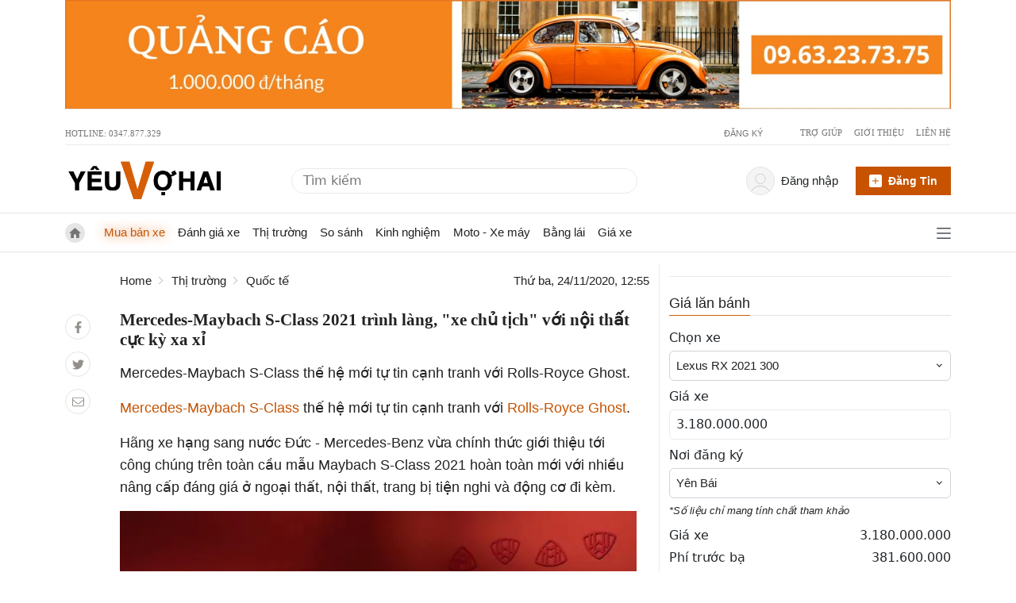

--- FILE ---
content_type: text/html; charset=UTF-8
request_url: https://yeuvohai.com/baiviet/mercedes-maybach-s-class-2021
body_size: 19955
content:
<!DOCTYPE html><html lang=vi><head><link href=https://www.googletagmanager.com rel=dns-prefetch><link href=https://www.googletagmanager.com rel=preconnect><link href=https://apis.google.com rel=dns-prefetch><link href=https://www.clarity.ms rel=dns-prefetch><link href=https://ssl.gstatic.com rel=dns-prefetch><script>(function(w, d, s, l, i) {
                w[l] = w[l] || [];
                w[l].push({
                    "gtm.start": new Date().getTime(),
                    event: "gtm.js",
                });
                var f = d.getElementsByTagName(s)[0],
                    j = d.createElement(s),
                    dl = l != "dataLayer" ? "&l=" + l : "";
                j.async = true;
                j.src = "https://www.googletagmanager.com/gtm.js?id=" + i + dl;
                f.parentNode.insertBefore(j, f);
            })(window, document, "script", "dataLayer", "GTM-TMM83MH");</script><meta charset=UTF-8><meta content="width=device-width, initial-scale=1, shrink-to-fit=no" name=viewport><link href=https://gmpg.org/xfn/11 rel=profile><title>Mercedes-Maybach S-Class 2021 trình làng, &quot;xe chủ tịch&quot; với nội thất cực kỳ xa xỉ</title><meta content="Mercedes-Maybach S-Class thế hệ mới tự tin cạnh tranh với Rolls-Royce Ghost." name=description><meta content="follow, index, noodp" name=robots><link href=https://yeuvohai.com/baiviet/mercedes-maybach-s-class-2021 rel=canonical><meta content=vi_VN property=og:locale><meta content=article property=og:type><meta content="Mercedes-Maybach S-Class 2021 trình làng, &quot;xe chủ tịch&quot; với nội thất cực kỳ xa xỉ" property=og:title><meta content="Mercedes-Maybach S-Class thế hệ mới tự tin cạnh tranh với Rolls-Royce Ghost." property=og:description><meta content=https://yeuvohai.com/baiviet/mercedes-maybach-s-class-2021 property=og:url><meta content="Yêu vợ hai" property=og:site_name><meta content=Mercedes property=article:tag><meta content="Maybach S-Class" property=article:tag><meta content="Mercedes Maybach S-Class" property=article:tag><meta content=Mercedes-Maybach property=article:tag><meta content="Quốc tế" property=article:section><meta content=2023-04-21T22:30:29+07:00 property=og:updated_time><meta content=https://yeuvohai.com/storage/app/uploads/public/607/b12/7fb/607b127fbc2c8224791015.jpg property=og:image><meta content=https://yeuvohai.com/storage/app/uploads/public/607/b12/7fb/607b127fbc2c8224791015.jpg property=og:image:secure_url><meta content=768 property=og:image:width><meta content=432 property=og:image:height><meta content="Mercedes-Maybach S-Class 2021 trình làng, &quot;xe chủ tịch&quot; với nội thất cực kỳ xa xỉ" property=og:image:alt><meta content=image/jpeg property=og:image:type><meta content=summary_large_image name=twitter:card><meta content="Mercedes-Maybach S-Class 2021 trình làng, &quot;xe chủ tịch&quot; với nội thất cực kỳ xa xỉ" name=twitter:title><meta content="Mercedes-Maybach S-Class thế hệ mới tự tin cạnh tranh với Rolls-Royce Ghost." name=twitter:description><meta content=https://yeuvohai.com/storage/app/uploads/public/607/b12/7fb/607b127fbc2c8224791015.jpg name=twitter:image><script type=application/ld+json>{
        "@context": "https://schema.org",
        "@graph": [
            {
                "@type": ["Organization", "Person"],
                "@id": "\"https://yeuvohai.com\"/#organization",
                "name": "Yêu vợ hai",
                "url": "https://yeuvohai.com",
                "logo": {
                    "@type": "ImageObject",
                    "@id": "https://yeuvohai.com/#logo",
                    "inLanguage": "vi-VN",
                    "url": "https://yeuvohai.com/themes/yeuxe/assets/public/images/yeuvohai-logo.png",
                    "contentUrl": "https://yeuvohai.com/themes/yeuxe/assets/public/images/yeuvohai-logo.png",
                    "width": 388,
                    "height": 100,
                    "caption": "Yêu vợ hai"
                },
                "image": {
                    "@id": "https://yeuvohai.com/#logo"
                }
            },
            {
                "@type": "WebSite",
                "@id": "https://yeuvohai.com/#website",
                "url": "https://yeuvohai.com",
                "name": "Yêu vợ hai",
                "description": "Trang thông tin tổng hợp xe hơi, xe oto, bốn bánh. Giá xe, Giá lăn bánh. Đánh giá xe, review xe, so sánh xe. Bảo dưỡng xe, Cách mua xe cũ",
                "publisher": {
                    "@id": "https://yeuvohai.com/#person"
                },
                "potentialAction": [
                    {
                        "@type": "SearchAction",
                        "target": "https://yeuvohai.com/timkiem?q={search_term_string}",
                        "query-input": "required name=search_term_string"
                    }
                ],
                "inLanguage": "vi-VN"
            },
            {
                "@type": "ImageObject",
                "@id": "https://yeuvohai.com/baiviet/mercedes-maybach-s-class-2021/#primaryimage",
                "url": "https://yeuvohai.com/storage/app/uploads/public/607/b12/7fb/607b127fbc2c8224791015.jpg",
                "contentUrl": "https://yeuvohai.com/storage/app/uploads/public/607/b12/7fb/607b127fbc2c8224791015.jpg",
                "width": 768,
                "height": 432,
                "inLanguage": "vi-VN"
            },
            {
                "@type": "WebPage",
                "@id": "https://yeuvohai.com/baiviet/mercedes-maybach-s-class-2021/#webpage",
                "url": "https://yeuvohai.com/baiviet/mercedes-maybach-s-class-2021",
                "name": "Mercedes-Maybach S-Class 2021 trình làng, &quot;xe chủ tịch&quot; với nội thất cực kỳ xa xỉ",
                "isPartOf": {
                    "@id": "https://yeuvohai.com/#website"
                },
                "primaryImageOfPage": {
                    "@id": "https://yeuvohai.com/baiviet/mercedes-maybach-s-class-2021/#primaryimage"
                },
                "datePublished": "2020-11-24T12:55:34+07:00",
                "dateModified": "2023-04-21T22:30:29+07:00",
                "description": "Mercedes-Maybach S-Class thế hệ mới tự tin cạnh tranh với Rolls-Royce Ghost.",
                "breadcrumb": {
                    "@id": "https://yeuvohai.com/baiviet/mercedes-maybach-s-class-2021/#breadcrumb"
                },
                "inLanguage": "vi-VN",
                "potentialAction": [
                    {
                        "@type": "ReadAction",
                        "target": [
                            "https://yeuvohai.com/baiviet/mercedes-maybach-s-class-2021"
                        ]
                    }
                ]
                
            },
            {
                "@type": "BreadcrumbList",
                "@id": "https://yeuvohai.com/baiviet/mercedes-maybach-s-class-2021/#breadcrumb",
                "itemListElement": [
                    {
                        "@type": "ListItem",
                        "position": 1,
                        "item": {
                            "@id": "https://yeuvohai.com",
                            "name": "Home"
                        }

                    },                    {
                        "@type": "ListItem",
                        "position": 2,
                        "item": {
                            "@id": "https://yeuvohai.com/danh-muc/thi-truong",
                            "name": "Thị trường"
                        }
                    },
                    {
                        "@type": "ListItem",
                        "position": 3,
                        "item": {
                            "@id": "https://yeuvohai.com/danh-muc/quoc-te",
                            "name": "Quốc tế"
                        }
                    },
                    {
                        "@type": "ListItem",
                        "position": 4,
                        "name": "Mercedes-Maybach S-Class 2021 trình làng, &quot;xe chủ tịch&quot; với nội thất cực kỳ xa xỉ"
                    }]
            }
        ]
    }</script><link as=image href=https://cdn.yeuvohai.com/themes/yeuxe/assets/public/images/yeuvohai-logo.png rel=preload><link as=image href=https://cdn.yeuvohai.com/themes/yeuxe/assets/public/images/Ngang-Top-Max-Quality.jpg rel=preload><link as=image href=https://cdn.yeuvohai.com/themes/yeuxe/assets/public/images/yeuvo.png rel=preload><link href=https://yeuvohai.com/baiviet/mercedes-maybach-s-class-2021 hreflang=vi-vn rel=alternate><link href=https://yeuvohai.com/themes/yeuxe/assets/public/images/favi.png rel=icon type=image/png><link href=" https://yeuvohai.com/themes/yeuxe/assets/public/pages/post/yeuvohai.min.css?version=v1.6.69" rel=stylesheet> <body class=blog-post><noscript><iframe height=0 src="https://www.googletagmanager.com/ns.html?id=GTM-TMM83MH" style=display:none;visibility:hidden width=0></iframe></noscript> <header><div class=container><div class="justify-content-md-center md-bd-bt-row py-0 row"><a href=tel:0963237375 title="Tính năng chuẩn bị ra mắt"><img alt=banner height=160.22 src=https://yeuvohai.com/themes/yeuxe/assets/public/images/Ngang-Top-Max-Quality.jpg width=1296></a></div></div> <div id=top-bar><div class=container><div class="md-bd-bt-row py-0 row"><div class="col d-flex"> Hotline: 0347.877.329 </div> <div class="col d-flex flex-row justify-content-end"><span class="external hide-on-pc" id=loginBtn3><span class="color-gray vt-top">Đăng nhập</span></span> <span class="hide-on-pc mx-lg-2 mx-sm-1 vertical-divider" id=loggedHide></span> <span class=external id=registerBtn><span class="color-gray vt-top">Đăng ký</span></span> <ul class="mb-0 top-helpers"><li class=menu-item><a class=external href=https://yeuvohai.com/tro-giup rel=nofollow>Trợ giúp</a> <li class=menu-item><a class=external href=https://yeuvohai.com/gioi-thieu rel=nofollow>Giới thiệu</a> <li class="menu-item no-after"><a class=external href=https://yeuvohai.com/lien-he rel=nofollow>Liên hệ</a></ul></div></div></div></div> <div id=header-main><div class=container id=profile><div class=row><div class=col-md-3><div class="float-start logo-main"><a aria-label="Trang chủ" class=external data-medium=Logo href=https://yeuvohai.com title="Yeuvohai - Trang thông tin xe bốn bánh - xe hơi - giá xe"><img alt=Home height=110 src=https://yeuvohai.com/themes/yeuxe/assets/public/images/yeuvohai-logo.png width=388></a></div></div> <div class="align-items-center col-md-5 d-flex"><form action=https://yeuvohai.com/tim-kiem class="navbar-form navbar-right search" role=search><input autocomplete=off name=q placeholder="Tìm kiếm"> <button aria-label=tim-kiem class="align-items-center btn btn-default d-flex p-0" type=submit><span class=d-flex style="width: 15px; height: 15px; margin-top: 1px;"><svg xml:space=preserve xmlns=http://www.w3.org/2000/svg enable-background="new 0 0 512 512" viewbox="0 0 512 512" space=preserve><path d="m225.47 0c-124.32 0-225.47 101.15-225.47 225.47 0 124.33 101.15 225.47 225.47 225.47 124.33 0 225.47-101.14 225.47-225.47 0-124.32-101.14-225.47-225.47-225.47zm0 409.32c-101.37 0-183.85-82.475-183.85-183.85s82.475-183.85 183.85-183.85 183.85 82.475 183.85 183.85-82.475 183.85-183.85 183.85z"></path> <path d="m505.9 476.47-119.33-119.33c-8.131-8.131-21.299-8.131-29.43 0-8.131 8.124-8.131 21.306 0 29.43l119.33 119.33c4.065 4.065 9.387 6.098 14.715 6.098 5.321 0 10.649-2.033 14.715-6.098 8.131-8.124 8.131-21.306 0-29.43z"></path></svg></span></button></form></div> <div class="col-md-4 d-flex pe-0"><div class="row w-100"><div class="col-md-8 pe-0"><div class="align-item-center dropdown justify-content-end user-name" id=loggedin><div class="align-items-center d-flex external me-0 name-value pe-3" data-toggle=dropdown><div class="align-items-center d-flex icon-user justify-content-center me-lg-2 me-sm-0"><img alt="User's Photo" class=no-avatar height=34 id=user-avatar src=https://yeuvohai.com/themes/yeuxe/assets/public/images/user-2.svg width=34></div> <span class="color-gray vt-top" id=userName>xin chào</span> <div class="dropdown-menu dropdown-user" id=dropdown-user><ul><li><a href=https://yeuvohai.com/nguoi-dung/tai-khoan-ca-nhan title="Tài khoản cá nhân"> Quản lý tài khoản </a> <li><a href=https://yeuvohai.com/nguoi-dung/quan-ly-tin-ban title="Quản lý tin bán"> Quản lý tin bán </a> <li><span class=w-100 id=logOut title=Thoát><img alt="Đăng xuất" src=https://yeuvohai.com/themes/yeuxe/assets/public/images/signout.svg> <span class=ms-2> Thoát</span></span></ul></div></div></div></div> <div class="align-items-center col-md-4 d-flex header-login-url justify-content-end px-0"><a class=btn-dangtin-top href=https://yeuvohai.com/nguoi-dung/dang-ban id=btnDangBan><img alt="Đăng tin bán xe" height=16 src=https://yeuvohai.com/themes/yeuxe/assets/public/images/plus-square.svg width=16> <span>Đăng tin</span></a></div></div></div></div></div></div> <div class="navbar navbar-expand-sm" id=navbar><div class=container><div class="align-items-center col d-flex"><a aria-label="Trang chủ" class="align-items-center home-logo navbar-brand" href=https://yeuvohai.com><img alt="Trang chủ" class=icon-dollar height=30 src=https://yeuvohai.com/themes/yeuxe/assets/public/images/home.svg width=30></a> <a aria-label="Trang chủ" class=main-logo href=https://yeuvohai.com rel=nofollow><span><img alt="Nhận tin bài mới" height=74 src=https://yeuvohai.com/themes/yeuxe/assets/public/images/yeuvo.png width=198></span></a> <ul class="d-lg-flex d-none nav navbar-nav"><li class=nav-item><a class="chu-y nav-link" href=/mua-ban-xe> Mua bán xe </a> <li class=nav-item><a class=nav-link href=/danh-muc/danh-gia> Đánh giá xe </a> <li class="dropdown nav-item"><a class=nav-link href=/danh-muc/thi-truong> Thị trường </a> <ul class=dropdown-menu><li class=nav-item><a class=nav-link href=/danh-muc/trong-nuoc> Trong nước </a> <li class=nav-item><a class=nav-link href=/danh-muc/dong-nam-a> Đông nam á </a> <li class=nav-item><a class=nav-link href=/danh-muc/quoc-te> Quốc tế </a></ul> <li class=nav-item><a class=nav-link href=/danh-muc/so-sanh> So sánh </a> <li class=nav-item><a class=nav-link href=/danh-muc/kinh-nghiem> Kinh nghiệm </a> <li class=nav-item><a class=nav-link href=/danh-muc/xe-may> Moto - Xe máy </a> <li class=nav-item><a class=nav-link href=/danh-muc/bang-lai> Bằng lái </a> <li class=nav-item><a class=nav-link href=/gia-xe> Giá xe </a></ul> <div class="align-items-center d-flex justify-content-end keep"><div class=hidden-on-pc><form action=https://yeuvohai.com/tim-kiem class="navbar-form navbar-right search" role=search><input autocomplete=off name=q placeholder="Tìm kiếm"> <button aria-label=tim-kiem class="align-items-center btn btn-default d-flex p-0" type=submit><span class=d-flex style="width: 15px; height: 15px; margin-top: 1px;"><svg xml:space=preserve xmlns=http://www.w3.org/2000/svg enable-background="new 0 0 512 512" viewbox="0 0 512 512" space=preserve><path d="m225.47 0c-124.32 0-225.47 101.15-225.47 225.47 0 124.33 101.15 225.47 225.47 225.47 124.33 0 225.47-101.14 225.47-225.47 0-124.32-101.14-225.47-225.47-225.47zm0 409.32c-101.37 0-183.85-82.475-183.85-183.85s82.475-183.85 183.85-183.85 183.85 82.475 183.85 183.85-82.475 183.85-183.85 183.85z"></path> <path d="m505.9 476.47-119.33-119.33c-8.131-8.131-21.299-8.131-29.43 0-8.131 8.124-8.131 21.306 0 29.43l119.33 119.33c4.065 4.065 9.387 6.098 14.715 6.098 5.321 0 10.649-2.033 14.715-6.098 8.131-8.124 8.131-21.306 0-29.43z"></path></svg></span></button></form></div> <div aria-label=Justify id=menu-all><span><img alt="Trang chủ" class=icon-bars height=20 src=https://yeuvohai.com/themes/yeuxe/assets/public/images/bars.svg width=18> <img alt="Trang chủ" class="hidden icon-close" src=https://yeuvohai.com/themes/yeuxe/assets/public/images/close.svg></span></div></div></div></div> <div class=hidden id=all-menu-board><div class=container style="width: 100%;"><div class="header-menu md-bd-bt-row px-5 py-3"><span>Tất cả danh mục</span></div> <div class="menu-nav-main row"><ul class="col-md-2 col-sm-6"><li><span><a href=https://yeuvohai.com/mua-ban-xe>Mua bán xe</a></span> <li><span><a href=https://yeuvohai.com/danh-muc/do-choi>Đồ chơi</a></span> <li><span><a href=https://yeuvohai.com/danh-muc/xe-may>Xe máy - Moto</a></span> <li><span><a href=https://yeuvohai.com/danh-muc/danh-gia>Đánh giá</a></span> <li><span><a href=https://yeuvohai.com/danh-muc/thi-truong>Thị trường</a></span> <ul><li><a href=https://yeuvohai.com/danh-muc/thi-truong/trong-nuoc>Trong nước</a> <li><a href=https://yeuvohai.com/danh-muc/thi-truong/dong-nam-a>Đông nam á</a> <li><a href=https://yeuvohai.com/danh-muc/thi-truong/quoc-te>Quốc tế</a></ul> <li><span><a href=https://yeuvohai.com/danh-muc/so-sanh>So sánh</a></span> <li><span><a href=https://yeuvohai.com/danh-muc/kinh-nghiem>Kinh nghiệm</a></span> <li><span><a href=https://yeuvohai.com/danh-muc/bao-duong>Bảo dưỡng</a></span> <li><span><a href=https://yeuvohai.com/danh-muc/van-hoa>Văn hoá</a></span> <li><span><a href=https://yeuvohai.com/danh-muc/tin-tuc>Tin tức</a></span> <li><span><a href=https://yeuvohai.com/danh-muc/bang-lai>Bằng lái</a></span> <li><span><a href=https://yeuvohai.com/gia-xe>Bảng giá xe</a></span> <li><span><a href=https://yeuvohai.com/dai-ly>Đại lý xe hơi</a></span></ul></div></div></div></div></header> <main class=container><div class="md-bd-bt-row row"><div class="col-md-8 d-flex detail-page main-left"><div class="d-none d-sm-block me-4 pt-5 share" style="width: 45px"><ul class="mb-3 ps-0 social-left"><li class=facebook><a href="https://www.facebook.com/sharer/sharer.php?u=https://yeuvohai.com/baiviet/mercedes-maybach-s-class-2021" rel=nofollow title="Chia sẻ bài viết lên facebook"><img alt="Chia sẻ qua facebook" class=icon-facebook src=https://yeuvohai.com/themes/yeuxe/assets/public/images/facebook-f.svg></a> <li class=twitter><a href="https://twitter.com/intent/tweet?text=https://yeuvohai.com/baiviet/mercedes-maybach-s-class-2021" rel=nofollow title="Chia sẻ bài viết lên twitter"><img alt="Chia sẻ qua Twitter" class=icon-twitter src=https://yeuvohai.com/themes/yeuxe/assets/public/images/twitter.svg></a> <li class=email><a aria-label="Chia bài viết bằng email." href="mailto:?subject=yeuvohai.com | Mercedes-Maybach S-Class 2021 trình làng, &quot;xe chủ tịch&quot; với nội thất cực kỳ xa xỉ"><img alt="Chia sẻ qua Email" class=icon-envelope src=https://yeuvohai.com/themes/yeuxe/assets/public/images/envelope.svg></a></ul></div> <div class=main><div class="align-items-center d-inline-flex header-content justify-content-between mb-3 w-100"><ul class="breadcrumb mb-0 ps-0"><li><a href=https://yeuvohai.com>Home</a> <li><a href=https://yeuvohai.com/danh-muc/thi-truong>Thị trường</a> <li><a href=https://yeuvohai.com/danh-muc/quoc-te>Quốc tế</a></ul> <span class=date>Thứ ba, 24/11/2020, 12:55</span></div> <h1 class=title-detail>Mercedes-Maybach S-Class 2021 trình làng, &quot;xe chủ tịch&quot; với nội thất cực kỳ xa xỉ</h1> <p class="description me-md-3">Mercedes-Maybach S-Class thế hệ mới tự tin cạnh tranh với Rolls-Royce Ghost. <article class="main-post me-md-3"><p><a href="https://blog.xes.vn/?p=2689">Mercedes-Maybach S-Class</a> thế hệ mới tự tin cạnh tranh với <a href=https://xes.vn/>Rolls-Royce Ghost</a>. <p>Hãng xe hạng sang nước Đức - Mercedes-Benz vừa chính thức giới thiệu tới công chúng trên toàn cầu mẫu Maybach S-Class 2021 hoàn toàn mới với nhiều nâng cấp đáng giá ở ngoại thất, nội thất, trang bị tiện nghi và động cơ đi kèm. <p><picture><source data-srcset="https://yeuvohai.com/storage/temp/public/0e0/aaf/69c/Mercedes-Maybach-S-Class-2021__400.webp 400w" media=(max-width:600px) sizes="(max-width: 768px) 400px, (min-width: 769px) 768px" type=image/webp> <source data-srcset="https://yeuvohai.com/storage/temp/public/0e0/aaf/69c/Mercedes-Maybach-S-Class-2021__400.jpg 400w" media=(max-width:600px) sizes="(max-width: 768px) 400px, (min-width: 769px) 768px" type=image/jpeg><source data-srcset="https://yeuvohai.com/storage/temp/public/0e0/aaf/69c/Mercedes-Maybach-S-Class-2021__660.webp 660w" media=(min-width:601px) sizes="(max-width: 768px) 400px, (min-width: 769px) 768px" type=image/webp> <source data-srcset="https://yeuvohai.com/storage/temp/public/0e0/aaf/69c/Mercedes-Maybach-S-Class-2021__660.jpg 660w" media=(min-width:601px) sizes="(max-width: 768px) 400px, (min-width: 769px) 768px" type=image/jpeg><img alt="Mercedes-Maybach S-Class 2021" class=lazy data-src=https://yeuvohai.com/storage/temp/public/0e0/aaf/69c/Mercedes-Maybach-S-Class-2021__660.jpg data-srcset="https://yeuvohai.com/storage/temp/public/0e0/aaf/69c/Mercedes-Maybach-S-Class-2021__660.jpg 660w, https://yeuvohai.com/storage/temp/public/0e0/aaf/69c/Mercedes-Maybach-S-Class-2021__400.jpg 400w" height=372 sizes="(max-width: 660px) 100vw, 660px" width=660></picture> <h2>Ngoại thất Mercedes-Maybach S-Class 2021</h2> <p>Về kích thước, được thiết kế hướng đến đối tượng khách hàng là ông chủ, có tài xế riêng thay vì phải tự lái, Mercedes-Maybach S-Class 2021 sở hữu chiều dài cơ sở lên tới 3.396 mm (dài hơn bản thường 180mm), từ đó cung cấp không gian rộng rãi hơn cho hành khách ngồi trên hàng ghế sau. Các thông số kích thước khác của xe bao gồm chiều dài 5.469 mm và cao 1.510 mm. <p><picture><source data-srcset="https://yeuvohai.com/storage/temp/public/8f8/c8c/d08/Ngoai-that-Mercedes-Maybach-S-Class-2021__400.webp 400w" media=(max-width:600px) sizes="(max-width: 768px) 400px, (min-width: 769px) 768px" type=image/webp> <source data-srcset="https://yeuvohai.com/storage/temp/public/8f8/c8c/d08/Ngoai-that-Mercedes-Maybach-S-Class-2021__400.jpg 400w" media=(max-width:600px) sizes="(max-width: 768px) 400px, (min-width: 769px) 768px" type=image/jpeg><source data-srcset="https://yeuvohai.com/storage/temp/public/8f8/c8c/d08/Ngoai-that-Mercedes-Maybach-S-Class-2021__660.webp 660w" media=(min-width:601px) sizes="(max-width: 768px) 400px, (min-width: 769px) 768px" type=image/webp> <source data-srcset="https://yeuvohai.com/storage/temp/public/8f8/c8c/d08/Ngoai-that-Mercedes-Maybach-S-Class-2021__660.jpg 660w" media=(min-width:601px) sizes="(max-width: 768px) 400px, (min-width: 769px) 768px" type=image/jpeg><img alt="Ngoại thất Mercedes-Maybach S-Class 2021" class=lazy data-src=https://yeuvohai.com/storage/temp/public/8f8/c8c/d08/Ngoai-that-Mercedes-Maybach-S-Class-2021__660.jpg data-srcset="https://yeuvohai.com/storage/temp/public/8f8/c8c/d08/Ngoai-that-Mercedes-Maybach-S-Class-2021__660.jpg 660w, https://yeuvohai.com/storage/temp/public/8f8/c8c/d08/Ngoai-that-Mercedes-Maybach-S-Class-2021__400.jpg 400w" height=440 sizes="(max-width: 660px) 100vw, 660px" width=660></picture> <p>Về ngoại thất, Mercedes-Maybach S-Class 2021 mang một số chi tiết được tinh chỉnh lại để khác biệt hơn so với bản thường, cụ thể như rất nhiều đường viền mạ crome xung quanh xe, bộ lưới tản nhiệt dạng thanh dọc cùng logo Maybach, hốc hút gió phía trước to bản và có màu sáng, mâm xe loại 20 inch hình chiếc khiên hoặc tùy chọn mâm xe 21 inch với thiết kế lấy cảm hứng từ ly rượu champagne, logo Maybach phát sáng ở cột sau hay nước sơn ngoại thất 2 màu tương phản… <p><picture><source data-srcset="https://yeuvohai.com/storage/temp/public/83c/80d/118/Ngoai-that-Mercedes-Maybach-S-Class-2021-2__400.webp 400w" media=(max-width:600px) sizes="(max-width: 768px) 400px, (min-width: 769px) 768px" type=image/webp> <source data-srcset="https://yeuvohai.com/storage/temp/public/83c/80d/118/Ngoai-that-Mercedes-Maybach-S-Class-2021-2__400.jpg 400w" media=(max-width:600px) sizes="(max-width: 768px) 400px, (min-width: 769px) 768px" type=image/jpeg><source data-srcset="https://yeuvohai.com/storage/temp/public/83c/80d/118/Ngoai-that-Mercedes-Maybach-S-Class-2021-2__660.webp 660w" media=(min-width:601px) sizes="(max-width: 768px) 400px, (min-width: 769px) 768px" type=image/webp> <source data-srcset="https://yeuvohai.com/storage/temp/public/83c/80d/118/Ngoai-that-Mercedes-Maybach-S-Class-2021-2__660.jpg 660w" media=(min-width:601px) sizes="(max-width: 768px) 400px, (min-width: 769px) 768px" type=image/jpeg><img alt="Ngoại thất Mercedes-Maybach S-Class 2021-2" class=lazy data-src=https://yeuvohai.com/storage/temp/public/83c/80d/118/Ngoai-that-Mercedes-Maybach-S-Class-2021-2__660.jpg data-srcset="https://yeuvohai.com/storage/temp/public/83c/80d/118/Ngoai-that-Mercedes-Maybach-S-Class-2021-2__660.jpg 660w, https://yeuvohai.com/storage/temp/public/83c/80d/118/Ngoai-that-Mercedes-Maybach-S-Class-2021-2__400.jpg 400w" height=440 sizes="(max-width: 660px) 100vw, 660px" width=660></picture> <h2>Nội thất Mercedes-Maybach S-Class 2021</h2> <p>Thêm vào đó là sơn ngoại thất phối 2 màu tương phản theo phong cách của những chiếc xe siêu sang Rolls-Royce hay Maybach đời cũ. Đây là màu sơn tùy chọn, đi kèm đường phân chia được kẻ thủ công. Được biết, toàn bộ công đoạn sơn 2 màu cho xe kéo dài trong khoảng 1 tuần. <p><picture><source data-srcset="https://yeuvohai.com/storage/temp/public/ab5/cd2/77c/Noi-that-Mercedes-Maybach-S-Class-2021__400.webp 400w" media=(max-width:600px) sizes="(max-width: 768px) 400px, (min-width: 769px) 768px" type=image/webp> <source data-srcset="https://yeuvohai.com/storage/temp/public/ab5/cd2/77c/Noi-that-Mercedes-Maybach-S-Class-2021__400.jpg 400w" media=(max-width:600px) sizes="(max-width: 768px) 400px, (min-width: 769px) 768px" type=image/jpeg><source data-srcset="https://yeuvohai.com/storage/temp/public/ab5/cd2/77c/Noi-that-Mercedes-Maybach-S-Class-2021__660.webp 660w" media=(min-width:601px) sizes="(max-width: 768px) 400px, (min-width: 769px) 768px" type=image/webp> <source data-srcset="https://yeuvohai.com/storage/temp/public/ab5/cd2/77c/Noi-that-Mercedes-Maybach-S-Class-2021__660.jpg 660w" media=(min-width:601px) sizes="(max-width: 768px) 400px, (min-width: 769px) 768px" type=image/jpeg><img alt="Nội thất Mercedes-Maybach S-Class 2021" class=lazy data-src=https://yeuvohai.com/storage/temp/public/ab5/cd2/77c/Noi-that-Mercedes-Maybach-S-Class-2021__660.jpg data-srcset="https://yeuvohai.com/storage/temp/public/ab5/cd2/77c/Noi-that-Mercedes-Maybach-S-Class-2021__660.jpg 660w, https://yeuvohai.com/storage/temp/public/ab5/cd2/77c/Noi-that-Mercedes-Maybach-S-Class-2021__400.jpg 400w" height=440 sizes="(max-width: 660px) 100vw, 660px" width=660></picture> <p>Đặc biệt, một tính năng lần đầu tiên được trang bị trên Mercedes-Maybach S-Class 2021 là cửa sau của xe có thể đóng/mở chỉnh điện thông qua một nút bấm điện tử trong xe và hoàn toàn không cần phải ra ngoài. <p><picture><source data-srcset="https://yeuvohai.com/storage/temp/public/6b7/174/fbd/Noi-that-Mercedes-Maybach-S-Class-2021-2__400.webp 400w" media=(max-width:600px) sizes="(max-width: 768px) 400px, (min-width: 769px) 768px" type=image/webp> <source data-srcset="https://yeuvohai.com/storage/temp/public/6b7/174/fbd/Noi-that-Mercedes-Maybach-S-Class-2021-2__400.jpg 400w" media=(max-width:600px) sizes="(max-width: 768px) 400px, (min-width: 769px) 768px" type=image/jpeg><source data-srcset="https://yeuvohai.com/storage/temp/public/6b7/174/fbd/Noi-that-Mercedes-Maybach-S-Class-2021-2__660.webp 660w" media=(min-width:601px) sizes="(max-width: 768px) 400px, (min-width: 769px) 768px" type=image/webp> <source data-srcset="https://yeuvohai.com/storage/temp/public/6b7/174/fbd/Noi-that-Mercedes-Maybach-S-Class-2021-2__660.jpg 660w" media=(min-width:601px) sizes="(max-width: 768px) 400px, (min-width: 769px) 768px" type=image/jpeg><img alt="Nội thất Mercedes-Maybach S-Class 2021-2" class=lazy data-src=https://yeuvohai.com/storage/temp/public/6b7/174/fbd/Noi-that-Mercedes-Maybach-S-Class-2021-2__660.jpg data-srcset="https://yeuvohai.com/storage/temp/public/6b7/174/fbd/Noi-that-Mercedes-Maybach-S-Class-2021-2__660.jpg 660w, https://yeuvohai.com/storage/temp/public/6b7/174/fbd/Noi-that-Mercedes-Maybach-S-Class-2021-2__400.jpg 400w" height=440 sizes="(max-width: 660px) 100vw, 660px" width=660></picture> <p><picture><source data-srcset="https://yeuvohai.com/storage/temp/public/522/84c/a02/Noi-that-Mercedes-Maybach-S-Class-2021-3__400.webp 400w" media=(max-width:600px) sizes="(max-width: 768px) 400px, (min-width: 769px) 768px" type=image/webp> <source data-srcset="https://yeuvohai.com/storage/temp/public/522/84c/a02/Noi-that-Mercedes-Maybach-S-Class-2021-3__400.jpg 400w" media=(max-width:600px) sizes="(max-width: 768px) 400px, (min-width: 769px) 768px" type=image/jpeg><source data-srcset="https://yeuvohai.com/storage/temp/public/522/84c/a02/Noi-that-Mercedes-Maybach-S-Class-2021-3__660.webp 660w" media=(min-width:601px) sizes="(max-width: 768px) 400px, (min-width: 769px) 768px" type=image/webp> <source data-srcset="https://yeuvohai.com/storage/temp/public/522/84c/a02/Noi-that-Mercedes-Maybach-S-Class-2021-3__660.jpg 660w" media=(min-width:601px) sizes="(max-width: 768px) 400px, (min-width: 769px) 768px" type=image/jpeg><img alt="Nội thất Mercedes-Maybach S-Class 2021-3" class=lazy data-src=https://yeuvohai.com/storage/temp/public/522/84c/a02/Noi-that-Mercedes-Maybach-S-Class-2021-3__660.jpg data-srcset="https://yeuvohai.com/storage/temp/public/522/84c/a02/Noi-that-Mercedes-Maybach-S-Class-2021-3__660.jpg 660w, https://yeuvohai.com/storage/temp/public/522/84c/a02/Noi-that-Mercedes-Maybach-S-Class-2021-3__400.jpg 400w" height=440 sizes="(max-width: 660px) 100vw, 660px" width=660></picture> <p>Nội thất khoang cabin của Maybach S-Class 2021 sang trọng vượt trội so với Mercedes-Benz S-Class thông thường và yên tĩnh hơn nhờ công nghệ cản tiếng ồn. Xe được bổ sung thêm hàng loạt tiện ích trên xe như bệ đỡ chân ở hàng ghế thứ 2 có chức năng massage, hệ thống điều khiển ghế phụ phía trước tự động theo ý người ngồi sau, tất cả ghế ngồi đều có sưởi/làm mát/massage mọi vị trí,... <p><picture><source data-srcset="https://yeuvohai.com/storage/temp/public/a3c/e62/71b/Noi-that-Mercedes-Maybach-S-Class-2021-4__400.webp 400w" media=(max-width:600px) sizes="(max-width: 768px) 400px, (min-width: 769px) 768px" type=image/webp> <source data-srcset="https://yeuvohai.com/storage/temp/public/a3c/e62/71b/Noi-that-Mercedes-Maybach-S-Class-2021-4__400.jpg 400w" media=(max-width:600px) sizes="(max-width: 768px) 400px, (min-width: 769px) 768px" type=image/jpeg><source data-srcset="https://yeuvohai.com/storage/temp/public/a3c/e62/71b/Noi-that-Mercedes-Maybach-S-Class-2021-4__660.webp 660w" media=(min-width:601px) sizes="(max-width: 768px) 400px, (min-width: 769px) 768px" type=image/webp> <source data-srcset="https://yeuvohai.com/storage/temp/public/a3c/e62/71b/Noi-that-Mercedes-Maybach-S-Class-2021-4__660.jpg 660w" media=(min-width:601px) sizes="(max-width: 768px) 400px, (min-width: 769px) 768px" type=image/jpeg><img alt="Nội thất Mercedes-Maybach S-Class 2021-4" class=lazy data-src=https://yeuvohai.com/storage/temp/public/a3c/e62/71b/Noi-that-Mercedes-Maybach-S-Class-2021-4__660.jpg data-srcset="https://yeuvohai.com/storage/temp/public/a3c/e62/71b/Noi-that-Mercedes-Maybach-S-Class-2021-4__660.jpg 660w, https://yeuvohai.com/storage/temp/public/a3c/e62/71b/Noi-that-Mercedes-Maybach-S-Class-2021-4__400.jpg 400w" height=440 sizes="(max-width: 660px) 100vw, 660px" width=660></picture> <p><img alt="Nội thất Mercedes-Maybach S-Class 2021-5
" class=lazy data-src=https://yeuvohai.com/storage/temp/public/43a/f59/adc/Noi-that-Mercedes-Maybach-S-Class-2021-5__660.jpg data-srcset="https://yeuvohai.com/storage/temp/public/43a/f59/adc/Noi-that-Mercedes-Maybach-S-Class-2021-5__660.jpg 660w, https://yeuvohai.com/storage/temp/public/43a/f59/adc/Noi-that-Mercedes-Maybach-S-Class-2021-5__400.jpg 400w" sizes="(max-width: 645px) 100vw, 645px" width=645px> <p>Về giải trí, Mercedes-Maybach S-Class 2021 được trang bị tới 5 màn hình riêng biệt cho các tác vụ như cụm đồng hồ công-tơ-mét 12.3 inch, màn hình hiển thị thông tin phía trước 12.8 inch, 2 màn hình giải trí ở hàng ghế sau 11.6 inch và một màn hình điều khiển chức năng dạng máy tính bảng dành cho chủ nhân. <p><picture><source data-srcset="https://yeuvohai.com/storage/temp/public/18a/c05/7d8/Noi-that-Mercedes-Maybach-S-Class-2021-6__400.webp 400w" media=(max-width:600px) sizes="(max-width: 768px) 400px, (min-width: 769px) 768px" type=image/webp> <source data-srcset="https://yeuvohai.com/storage/temp/public/18a/c05/7d8/Noi-that-Mercedes-Maybach-S-Class-2021-6__400.jpg 400w" media=(max-width:600px) sizes="(max-width: 768px) 400px, (min-width: 769px) 768px" type=image/jpeg><source data-srcset="https://yeuvohai.com/storage/temp/public/18a/c05/7d8/Noi-that-Mercedes-Maybach-S-Class-2021-6__660.webp 660w" media=(min-width:601px) sizes="(max-width: 768px) 400px, (min-width: 769px) 768px" type=image/webp> <source data-srcset="https://yeuvohai.com/storage/temp/public/18a/c05/7d8/Noi-that-Mercedes-Maybach-S-Class-2021-6__660.jpg 660w" media=(min-width:601px) sizes="(max-width: 768px) 400px, (min-width: 769px) 768px" type=image/jpeg><img alt="Nội thất Mercedes-Maybach S-Class 2021-6" class=lazy data-src=https://yeuvohai.com/storage/temp/public/18a/c05/7d8/Noi-that-Mercedes-Maybach-S-Class-2021-6__660.jpg data-srcset="https://yeuvohai.com/storage/temp/public/18a/c05/7d8/Noi-that-Mercedes-Maybach-S-Class-2021-6__660.jpg 660w, https://yeuvohai.com/storage/temp/public/18a/c05/7d8/Noi-that-Mercedes-Maybach-S-Class-2021-6__400.jpg 400w" height=440 sizes="(max-width: 660px) 100vw, 660px" width=660></picture> <p>Ngoài ra, Mercedes-Benz cũng trang bị cho Maybach S-Class 2021 tùy chọn Executive Rear Seat Package với nhiều chi tiết được ốp gỗ thượng hạng, bàn gấp mini, tủ đựng champagne và bộ ly cao cấp. <p><picture><source data-srcset="https://yeuvohai.com/storage/temp/public/d9d/cb9/6df/Noi-that-Mercedes-Maybach-S-Class-2021-7__400.webp 400w" media=(max-width:600px) sizes="(max-width: 768px) 400px, (min-width: 769px) 768px" type=image/webp> <source data-srcset="https://yeuvohai.com/storage/temp/public/d9d/cb9/6df/Noi-that-Mercedes-Maybach-S-Class-2021-7__400.jpg 400w" media=(max-width:600px) sizes="(max-width: 768px) 400px, (min-width: 769px) 768px" type=image/jpeg><source data-srcset="https://yeuvohai.com/storage/temp/public/d9d/cb9/6df/Noi-that-Mercedes-Maybach-S-Class-2021-7__660.webp 660w" media=(min-width:601px) sizes="(max-width: 768px) 400px, (min-width: 769px) 768px" type=image/webp> <source data-srcset="https://yeuvohai.com/storage/temp/public/d9d/cb9/6df/Noi-that-Mercedes-Maybach-S-Class-2021-7__660.jpg 660w" media=(min-width:601px) sizes="(max-width: 768px) 400px, (min-width: 769px) 768px" type=image/jpeg><img alt="Nội thất Mercedes-Maybach S-Class 2021-7" class=lazy data-src=https://yeuvohai.com/storage/temp/public/d9d/cb9/6df/Noi-that-Mercedes-Maybach-S-Class-2021-7__660.jpg data-srcset="https://yeuvohai.com/storage/temp/public/d9d/cb9/6df/Noi-that-Mercedes-Maybach-S-Class-2021-7__660.jpg 660w, https://yeuvohai.com/storage/temp/public/d9d/cb9/6df/Noi-that-Mercedes-Maybach-S-Class-2021-7__400.jpg 400w" height=440 sizes="(max-width: 660px) 100vw, 660px" width=660></picture> <p><picture><source data-srcset="https://yeuvohai.com/storage/temp/public/198/9e3/43d/Noi-that-Mercedes-Maybach-S-Class-2021-8__400.webp 400w" media=(max-width:600px) sizes="(max-width: 768px) 400px, (min-width: 769px) 768px" type=image/webp> <source data-srcset="https://yeuvohai.com/storage/temp/public/198/9e3/43d/Noi-that-Mercedes-Maybach-S-Class-2021-8__400.jpg 400w" media=(max-width:600px) sizes="(max-width: 768px) 400px, (min-width: 769px) 768px" type=image/jpeg><source data-srcset="https://yeuvohai.com/storage/temp/public/198/9e3/43d/Noi-that-Mercedes-Maybach-S-Class-2021-8__660.webp 660w" media=(min-width:601px) sizes="(max-width: 768px) 400px, (min-width: 769px) 768px" type=image/webp> <source data-srcset="https://yeuvohai.com/storage/temp/public/198/9e3/43d/Noi-that-Mercedes-Maybach-S-Class-2021-8__660.jpg 660w" media=(min-width:601px) sizes="(max-width: 768px) 400px, (min-width: 769px) 768px" type=image/jpeg><img alt="Nội thất Mercedes-Maybach S-Class 2021-8" class=lazy data-src=https://yeuvohai.com/storage/temp/public/198/9e3/43d/Noi-that-Mercedes-Maybach-S-Class-2021-8__660.jpg data-srcset="https://yeuvohai.com/storage/temp/public/198/9e3/43d/Noi-that-Mercedes-Maybach-S-Class-2021-8__660.jpg 660w, https://yeuvohai.com/storage/temp/public/198/9e3/43d/Noi-that-Mercedes-Maybach-S-Class-2021-8__400.jpg 400w" height=440 sizes="(max-width: 660px) 100vw, 660px" width=660></picture> <p>Bên dưới nắp capo của Mercedes-Maybach S-Class 2021 là khối động cơ V8 4.0L tăng áp kép có hỗ trợ công nghệ EQ Boost, sản sinh công suất 496 mã lực/700 Nm mô-men xoắn. Sức mạnh này được truyền tới cả 4 bánh (AWD) thông qua hộp số tự động 9 cấp. <p><picture><source data-srcset="https://yeuvohai.com/storage/temp/public/e70/720/6a8/Noi-that-Mercedes-Maybach-S-Class-2021-9__400.webp 400w" media=(max-width:600px) sizes="(max-width: 768px) 400px, (min-width: 769px) 768px" type=image/webp> <source data-srcset="https://yeuvohai.com/storage/temp/public/e70/720/6a8/Noi-that-Mercedes-Maybach-S-Class-2021-9__400.jpg 400w" media=(max-width:600px) sizes="(max-width: 768px) 400px, (min-width: 769px) 768px" type=image/jpeg><source data-srcset="https://yeuvohai.com/storage/temp/public/e70/720/6a8/Noi-that-Mercedes-Maybach-S-Class-2021-9__660.webp 660w" media=(min-width:601px) sizes="(max-width: 768px) 400px, (min-width: 769px) 768px" type=image/webp> <source data-srcset="https://yeuvohai.com/storage/temp/public/e70/720/6a8/Noi-that-Mercedes-Maybach-S-Class-2021-9__660.jpg 660w" media=(min-width:601px) sizes="(max-width: 768px) 400px, (min-width: 769px) 768px" type=image/jpeg><img alt="Nội thất Mercedes-Maybach S-Class 2021-9" class=lazy data-src=https://yeuvohai.com/storage/temp/public/e70/720/6a8/Noi-that-Mercedes-Maybach-S-Class-2021-9__660.jpg data-srcset="https://yeuvohai.com/storage/temp/public/e70/720/6a8/Noi-that-Mercedes-Maybach-S-Class-2021-9__660.jpg 660w, https://yeuvohai.com/storage/temp/public/e70/720/6a8/Noi-that-Mercedes-Maybach-S-Class-2021-9__400.jpg 400w" height=440 sizes="(max-width: 660px) 100vw, 660px" width=660></picture> <p>Một điểm nhấn nữa của Mercedes-Maybach S-Class 2021 chính là hệ thống treo khí nén được phát triển đặc biệt với chế độ Maybach. Chế độ này giúp xe tăng tốc nhẹ nhàng hơn và chuyển số mượt hơn để mang đến hành trình êm ái hơn so với Mercedes-Benz S-Class thông thường. Trong khi đó, hệ thống đánh lái cầu sau chủ động cho phép xe xoay xở dễ dàng và chính xác hơn với bánh sau có thể quay đến 10 độ. <p><picture><source data-srcset="https://yeuvohai.com/storage/temp/public/ca6/cc6/1dd/Mercedes-Maybach-S-Class-2021-2__400.webp 400w" media=(max-width:600px) sizes="(max-width: 768px) 400px, (min-width: 769px) 768px" type=image/webp> <source data-srcset="https://yeuvohai.com/storage/temp/public/ca6/cc6/1dd/Mercedes-Maybach-S-Class-2021-2__400.jpg 400w" media=(max-width:600px) sizes="(max-width: 768px) 400px, (min-width: 769px) 768px" type=image/jpeg><source data-srcset="https://yeuvohai.com/storage/temp/public/ca6/cc6/1dd/Mercedes-Maybach-S-Class-2021-2__660.webp 660w" media=(min-width:601px) sizes="(max-width: 768px) 400px, (min-width: 769px) 768px" type=image/webp> <source data-srcset="https://yeuvohai.com/storage/temp/public/ca6/cc6/1dd/Mercedes-Maybach-S-Class-2021-2__660.jpg 660w" media=(min-width:601px) sizes="(max-width: 768px) 400px, (min-width: 769px) 768px" type=image/jpeg><img alt="Mercedes-Maybach S-Class 2021-2" class=lazy data-src=https://yeuvohai.com/storage/temp/public/ca6/cc6/1dd/Mercedes-Maybach-S-Class-2021-2__660.jpg data-srcset="https://yeuvohai.com/storage/temp/public/ca6/cc6/1dd/Mercedes-Maybach-S-Class-2021-2__660.jpg 660w, https://yeuvohai.com/storage/temp/public/ca6/cc6/1dd/Mercedes-Maybach-S-Class-2021-2__400.jpg 400w" height=440 sizes="(max-width: 660px) 100vw, 660px" width=660></picture> <p><picture><source data-srcset="https://yeuvohai.com/storage/temp/public/ad9/d73/b94/Mercedes-Maybach-S-Class-2021-3__400.webp 400w" media=(max-width:600px) sizes="(max-width: 768px) 400px, (min-width: 769px) 768px" type=image/webp> <source data-srcset="https://yeuvohai.com/storage/temp/public/ad9/d73/b94/Mercedes-Maybach-S-Class-2021-3__400.jpg 400w" media=(max-width:600px) sizes="(max-width: 768px) 400px, (min-width: 769px) 768px" type=image/jpeg><source data-srcset="https://yeuvohai.com/storage/temp/public/ad9/d73/b94/Mercedes-Maybach-S-Class-2021-3__660.webp 660w" media=(min-width:601px) sizes="(max-width: 768px) 400px, (min-width: 769px) 768px" type=image/webp> <source data-srcset="https://yeuvohai.com/storage/temp/public/ad9/d73/b94/Mercedes-Maybach-S-Class-2021-3__660.jpg 660w" media=(min-width:601px) sizes="(max-width: 768px) 400px, (min-width: 769px) 768px" type=image/jpeg><img alt="Mercedes-Maybach S-Class 2021-3" class=lazy data-src=https://yeuvohai.com/storage/temp/public/ad9/d73/b94/Mercedes-Maybach-S-Class-2021-3__660.jpg data-srcset="https://yeuvohai.com/storage/temp/public/ad9/d73/b94/Mercedes-Maybach-S-Class-2021-3__660.jpg 660w, https://yeuvohai.com/storage/temp/public/ad9/d73/b94/Mercedes-Maybach-S-Class-2021-3__400.jpg 400w" height=440 sizes="(max-width: 660px) 100vw, 660px" width=660></picture> <p>Cuối cùng là hệ thống hỗ trợ lái bán tự động cấp độ 3, nhờ đó người điều khiển có thể bỏ tay khỏi vô lăng trong những tình huống như tắc đường hay chạy trên một số cao tốc được chọn lựa. <p><picture><source data-srcset="https://yeuvohai.com/storage/temp/public/362/e35/f18/Mercedes-Maybach-S-Class-2021-4__400.webp 400w" media=(max-width:600px) sizes="(max-width: 768px) 400px, (min-width: 769px) 768px" type=image/webp> <source data-srcset="https://yeuvohai.com/storage/temp/public/362/e35/f18/Mercedes-Maybach-S-Class-2021-4__400.jpg 400w" media=(max-width:600px) sizes="(max-width: 768px) 400px, (min-width: 769px) 768px" type=image/jpeg><source data-srcset="https://yeuvohai.com/storage/temp/public/362/e35/f18/Mercedes-Maybach-S-Class-2021-4__660.webp 660w" media=(min-width:601px) sizes="(max-width: 768px) 400px, (min-width: 769px) 768px" type=image/webp> <source data-srcset="https://yeuvohai.com/storage/temp/public/362/e35/f18/Mercedes-Maybach-S-Class-2021-4__660.jpg 660w" media=(min-width:601px) sizes="(max-width: 768px) 400px, (min-width: 769px) 768px" type=image/jpeg><img alt="Mercedes-Maybach S-Class 2021-4" class=lazy data-src=https://yeuvohai.com/storage/temp/public/362/e35/f18/Mercedes-Maybach-S-Class-2021-4__660.jpg data-srcset="https://yeuvohai.com/storage/temp/public/362/e35/f18/Mercedes-Maybach-S-Class-2021-4__660.jpg 660w, https://yeuvohai.com/storage/temp/public/362/e35/f18/Mercedes-Maybach-S-Class-2021-4__400.jpg 400w" height=440 sizes="(max-width: 660px) 100vw, 660px" width=660></picture> <p>Mercedes-Maybach S-Class 2021 được dự kiến mở bán vào cuối năm nay, giá xe hiện chưa được công bố. <p><em>Nguồn: ois.vn</em> <ul class=list-news><li><a href=https://yeuvohai.com/baiviet/volvo-ex60-lo-dien-cong-nghe-mega-casting-sac-400kw-va-nghi-van-ve-hang-ghe-thu-3 title="Volvo EX60 Lộ Diện: Công Nghệ Mega Casting, Sạc 400kW Và Nghi Vấn Về Hàng Ghế Thứ 3"> Volvo EX60 Lộ Diện: Công Nghệ Mega Casting, Sạc 400kW Và Nghi Vấn Về Hàng Ghế Thứ 3 </a> <li><a href=https://yeuvohai.com/baiviet/audi-q5l-the-he-moi-ra-mat-tai-trung-quoc-tich-hop-huawei-adas-voi-gia-tu-44-420-usd title="Audi Q5L thế hệ mới ra mắt tại Trung Quốc, tích hợp Huawei ADAS với giá từ 44.420 USD"> Audi Q5L thế hệ mới ra mắt tại Trung Quốc, tích hợp Huawei ADAS với giá từ 44.420 USD </a> <li><a href=https://yeuvohai.com/baiviet/nissan-nx8-trinh-lang-mau-suv-dau-tien-cua-thuong-hieu-ngoai-so-huu-nen-tang-800v-va-sac-5c title="Nissan NX8 Trình Làng: Mẫu SUV Đầu Tiên Của Thương Hiệu Ngoại Sở Hữu Nền Tảng 800V Và Sạc 5C"> Nissan NX8 Trình Làng: Mẫu SUV Đầu Tiên Của Thương Hiệu Ngoại Sở Hữu Nền Tảng 800V Và Sạc 5C </a> <li><a href=https://yeuvohai.com/baiviet/volkswagen-magotan-phev-lo-dien-cong-suat-321-ma-luc-pin-22-kwh-thach-thuc-phan-khuc-sedan-hang-d title="Volkswagen Magotan PHEV Lộ Diện: Công Suất 321 Mã Lực, Pin 22 kWh, Thách Thức Phân Khúc Sedan Hạng D"> Volkswagen Magotan PHEV Lộ Diện: Công Suất 321 Mã Lực, Pin 22 kWh, Thách Thức Phân Khúc Sedan Hạng D </a> <li><a href=https://yeuvohai.com/baiviet/ford-bronco-rtr-2027-trinh-lang-cau-hinh-chay-sa-mac-hieu-suat-cao-thua-huong-cong-nghe-raptor title="Ford Bronco RTR 2027 Trình Làng: Cấu Hình Chạy Sa Mạc Hiệu Suất Cao, Thừa Hưởng Công Nghệ Raptor"> Ford Bronco RTR 2027 Trình Làng: Cấu Hình Chạy Sa Mạc Hiệu Suất Cao, Thừa Hưởng Công Nghệ Raptor </a> <li><a href=https://yeuvohai.com/baiviet/byd-denza-z9-gt-phien-ban-nang-cap-cham-nguong-1-140-ma-luc-bo-sung-bien-the-motor-don title="BYD Denza Z9 GT: Phiên Bản Nâng Cấp Chạm Ngưỡng 1.140 Mã Lực, Bổ Sung Biến Thể Motor Đơn"> BYD Denza Z9 GT: Phiên Bản Nâng Cấp Chạm Ngưỡng 1.140 Mã Lực, Bổ Sung Biến Thể Motor Đơn </a> <li><a href=https://yeuvohai.com/baiviet/can-canh-xiaomi-yu7-suv-dien-thiet-ke-lai-sieu-xe-cong-nghe-hud-dot-pha title="Cận cảnh Xiaomi YU7: SUV điện thiết kế &quot;lai&quot; siêu xe, công nghệ HUD đột phá"> Cận cảnh Xiaomi YU7: SUV điện thiết kế &quot;lai&quot; siêu xe, công nghệ HUD đột phá </a> <li><a href=https://yeuvohai.com/baiviet/kia-telluride-2027-gia-khoi-diem-vuot-moc-40-000-usd-thiet-lap-chuan-muc-moi-cho-suv-3-hang-ghe title="Kia Telluride 2027: Giá khởi điểm vượt mốc 40.000 USD, thiết lập chuẩn mực mới cho SUV 3 hàng ghế"> Kia Telluride 2027: Giá khởi điểm vượt mốc 40.000 USD, thiết lập chuẩn mực mới cho SUV 3 hàng ghế </a></ul> <p class="font-weight-bold my-0" style="text-align: right;"> Phương Thuý </article> <nav class="col-12 d-inline-block post-links pr-md-3 px-0"><div class="col-lg-6 col-md-12 float-end pe-3 px-0 text-end"><a href=cadillac-escalade-esv-platinum-2021><p class="main-color my-0">Bài tiếp</p> <span>Cadillac Escalade ESV Platinum 2021</span></a></div> <div class="col-lg-6 col-md-12 float-start pe-3 px-0"><a href=kia-sedona-phien-ban-limousine><p class="main-color my-0">Bài trước</p> <span>KIA Sedona thêm phiên bản Limousine, giá 1,2 tỷ đồng</span></a></div></nav> <div class="col-12 d-inline-flex mt-3 px-0 tags"><h3 class="align-self-center d-flex font-italic main-color mb-0 opacity-5 tag-icon">Từ khoá:</h3> <div class="px-md-3 tag-items"><h4 class="d-inline-block item mb-0"><a href=https://yeuvohai.com/tags/mercedes title=Mercedes>Mercedes</a></h4> <span class="main-color mx-2 opacity-5">/</span> <h4 class="d-inline-block item mb-0"><a href=https://yeuvohai.com/tags/maybach-s-class title="Maybach S-Class">Maybach S-Class</a></h4> <span class="main-color mx-2 opacity-5">/</span> <h4 class="d-inline-block item mb-0"><a href=https://yeuvohai.com/tags/mercedes-maybach-s-class title="Mercedes Maybach S-Class">Mercedes Maybach S-Class</a></h4> <span class="main-color mx-2 opacity-5">/</span> <h4 class="d-inline-block item mb-0"><a href=https://yeuvohai.com/tags/mercedes-maybach title=Mercedes-Maybach>Mercedes-Maybach</a></h4></div></div> <div><div class="col-lg-6 col-sm-12 float-start"><div class="align-items-center d-flex mt-3 reviews" id=rPost><div class="d-flex py-1 stars" id=stars><div class="star star_bg" data-id=445 data-score=1><div class=star style=width:100%;></div></div> <div class="star star_bg" data-id=445 data-score=2><div class=star style=width:100%;></div></div> <div class="star star_bg" data-id=445 data-score=3><div class=star style=width:100%;></div></div> <div class="star star_bg" data-id=445 data-score=4><div class=star style=width:100%;></div></div> <div class="star star_bg" data-id=445 data-score=5><div class=star style=width:100%;></div></div></div> <div class="mx-2 score-vote"><span class=ratio id=ratio>(-/5)</span> <span class="ms-2 number" id=number>0 lần đánh giá</span></div></div></div> <div class="col-lg-6 col-sm-12 float-end mt-3"><ul class="d-flex justify-content-end mt-3 social-bottom"><li class=share-text>Chia sẻ <li class=facebook><a href="https://www.facebook.com/sharer/sharer.php?u=https://yeuvohai.com/baiviet/mercedes-maybach-s-class-2021" rel=nofollow title="Chia sẻ bài viết lên facebook"><img alt="Chia sẻ qua facebook" class=icon-facebook src=https://yeuvohai.com/themes/yeuxe/assets/public/images/facebook-f.svg></a> <li class=twitter><a href="https://twitter.com/intent/tweet?text=https://yeuvohai.com/baiviet/mercedes-maybach-s-class-2021" rel=nofollow title="Chia sẻ bài viết lên twitter"><img alt="Chia sẻ qua Twitter" class=icon-twitter src=https://yeuvohai.com/themes/yeuxe/assets/public/images/twitter.svg></a> <li class=email><a alt="Chia sẻ qua Email" aria-label="Chia bài viết bằng email." href="mailto:?subject=yeuvohai.com | Mercedes-Maybach S-Class 2021 trình làng, &quot;xe chủ tịch&quot; với nội thất cực kỳ xa xỉ"><img alt="Chia sẻ qua Email" class=icon-envelope src=https://yeuvohai.com/themes/yeuxe/assets/public/images/envelope.svg></a> <li class="link tooltip" id=copyLink><img alt="Sao chép liên kết" class=icon-link src=https://yeuvohai.com/themes/yeuxe/assets/public/images/link.svg title="Sao chép liên kết"> <span class=tooltiptext id=myTooltip>Sao chép liên kết</span></ul></div></div></div></div> <div class="col-md-4 left-sidebar md-border-left"><article class="full-thumb mb-xs-0 pb-xs-15 related-news"><div class=thumb-art></div></article> <div class="border-bottom giaLanBanh mb-xs-0 pb-xs-15"><hgroup class="align-items-center border-bottom col-12 d-inline-flex mb-3 mt-0 pt-2 title-section"><h2 class="mb-0 parent"><a class=gia-lan-banh href=https://yeuvohai.com title="Giá xe lăn bánh Lexus RX 2021 300 tại Yên Bái">Giá lăn bánh</a></h2></hgroup> <div class=total-cost><form method=post><div class=form-group><label class=w-100>Chọn xe</label> <select class="form-control selectCar selectize w-100" id=xe><option selected value=3180>Lexus RX 2021 300</select></div> <div class=form-group><label class=w-100>Giá xe</label> <input class=form-control id=nhapGiaXe placeholder="Điều chỉnh giá xe" value=3.180.000.000></div> <div class=form-group><label class=w-100>Nơi đăng ký</label> <select class="chonDiaPhuong form-control selectize w-100" id=diaPhuong><option selected value=698>Yên Bái</select></div> <div><p class=text-note id=ghiChu> *Số liệu chỉ mang tính chất tham khảo </div></form> <div class=result><div class=row><div class=col-6>Giá xe</div> <div class="col-6 text-end" id=giaXe>3.180.000.000</div></div> <div class=row><div class=col-6>Phí trước bạ</div> <div class="col-6 text-end" id=thueTruocBa>381.600.000</div></div> <div class=row><div class=col-6>Biển số</div> <div class="col-6 text-end" id=phiBienSo>10.000.000</div></div> <div class=row><div class=col-8>Phí đường bộ(01 năm)</div> <div class="col-4 text-end" id=phiDuongBo>1.560.000</div></div> <div class=row><div class=col-8>Phí đăng kiểm</div> <div class="col-4 text-end" id=phiDangKiem>340.000</div></div> <div class=row><div class=col-8>Bảo hiểm TNDS(01 năm)</div> <div class="col-4 text-end" id=bhTNDS>794.000</div></div> <div class="row total"><div class=col-7>Tổng cộng</div> <div class="col-5 text-end" id=giaLanBanh>3.574.294.000</div></div></div></div></div> <script>(function(vbnlg){
var d = document,
    s = d.createElement('script'),
    l = d.scripts[d.scripts.length - 1];
s.settings = vbnlg || {};
s.src = "\/\/palecount.com\/bpXWV.s\/d\/GPlU0HY\/WQdZicY\/Wb5Nu\/ZWX\/I-\/QeDm\/9juTZ\/UklckiPzTvU\/3qNkzrcFwnOsDJkVtzNcTRc\/3cN\/zVAv5nMlAD";
s.async = true;
s.referrerPolicy = 'no-referrer-when-downgrade';
l.parentNode.insertBefore(s, l);
})({})</script> <article class="full-thumb mb-xs-0 pb-xs-15 related-news"><div class=thumb-art><a href=https://yeuvohai.com/baiviet/volvo-ex60-lo-dien-cong-nghe-mega-casting-sac-400kw-va-nghi-van-ve-hang-ghe-thu-3 title="Volvo EX60 Lộ Diện: Công Nghệ Mega Casting, Sạc 400kW Và Nghi Vấn Về Hàng Ghế Thứ 3"><picture><source data-srcset="https://yeuvohai.com/storage/temp/public/9e0/7c5/9d2/6969e6de3f8df241030276__400.webp 400w" media=(max-width:600px) sizes="(max-width: 768px) 400px, (min-width: 769px) 768px" type=image/webp> <source data-srcset="https://yeuvohai.com/storage/temp/public/9e0/7c5/9d2/6969e6de3f8df241030276__400.jpg 400w" media=(max-width:600px) sizes="(max-width: 768px) 400px, (min-width: 769px) 768px" type=image/jpeg><source data-srcset="https://yeuvohai.com/storage/temp/public/9e0/7c5/9d2/6969e6de3f8df241030276__768.webp 768w" media=(min-width:601px) sizes="(max-width: 768px) 400px, (min-width: 769px) 768px" type=image/webp> <source data-srcset="https://yeuvohai.com/storage/temp/public/9e0/7c5/9d2/6969e6de3f8df241030276__768.jpg 768w" media=(min-width:601px) sizes="(max-width: 768px) 400px, (min-width: 769px) 768px" type=image/jpeg><img alt="Volvo EX60" class=lazy data-src=https://yeuvohai.com/storage/temp/public/9e0/7c5/9d2/6969e6de3f8df241030276__900.jpg data-srcset="https://yeuvohai.com/storage/temp/public/9e0/7c5/9d2/6969e6de3f8df241030276__900.jpg 900w, https://yeuvohai.com/storage/temp/public/9e0/7c5/9d2/6969e6de3f8df241030276__400.jpg 400w" height=506 sizes="(max-width: 900px) 100vw, 900px" width=900></picture></a></div> <h3 class="mb-0 mt-2 title-news"><a href=https://yeuvohai.com/baiviet/volvo-ex60-lo-dien-cong-nghe-mega-casting-sac-400kw-va-nghi-van-ve-hang-ghe-thu-3 title="Volvo EX60 Lộ Diện: Công Nghệ Mega Casting, Sạc 400kW Và Nghi Vấn Về Hàng Ghế Thứ 3"> Volvo EX60 Lộ Diện: Công Nghệ Mega Casting, Sạc 400kW Và Nghi Vấn Về Hàng Ghế Thứ 3 </a></h3></article> <article class="full-thumb mb-xs-0 pb-xs-15 related-news"><div class=thumb-art><a href=https://yeuvohai.com/baiviet/audi-q5l-the-he-moi-ra-mat-tai-trung-quoc-tich-hop-huawei-adas-voi-gia-tu-44-420-usd title="Audi Q5L thế hệ mới ra mắt tại Trung Quốc, tích hợp Huawei ADAS với giá từ 44.420 USD"><picture><source data-srcset="https://yeuvohai.com/storage/temp/public/42e/d63/831/6969de7dc2c31262594931__400.webp 400w" media=(max-width:600px) sizes="(max-width: 768px) 400px, (min-width: 769px) 768px" type=image/webp> <source data-srcset="https://yeuvohai.com/storage/temp/public/42e/d63/831/6969de7dc2c31262594931__400.jpg 400w" media=(max-width:600px) sizes="(max-width: 768px) 400px, (min-width: 769px) 768px" type=image/jpeg><source data-srcset="https://yeuvohai.com/storage/temp/public/42e/d63/831/6969de7dc2c31262594931__768.webp 768w" media=(min-width:601px) sizes="(max-width: 768px) 400px, (min-width: 769px) 768px" type=image/webp> <source data-srcset="https://yeuvohai.com/storage/temp/public/42e/d63/831/6969de7dc2c31262594931__768.jpg 768w" media=(min-width:601px) sizes="(max-width: 768px) 400px, (min-width: 769px) 768px" type=image/jpeg><img alt="Audi Q5L" class=lazy data-src=https://yeuvohai.com/storage/temp/public/42e/d63/831/6969de7dc2c31262594931__900.jpg data-srcset="https://yeuvohai.com/storage/temp/public/42e/d63/831/6969de7dc2c31262594931__900.jpg 900w, https://yeuvohai.com/storage/temp/public/42e/d63/831/6969de7dc2c31262594931__400.jpg 400w" height=506 sizes="(max-width: 900px) 100vw, 900px" width=900></picture></a></div> <h3 class="mb-0 mt-2 title-news"><a href=https://yeuvohai.com/baiviet/audi-q5l-the-he-moi-ra-mat-tai-trung-quoc-tich-hop-huawei-adas-voi-gia-tu-44-420-usd title="Audi Q5L thế hệ mới ra mắt tại Trung Quốc, tích hợp Huawei ADAS với giá từ 44.420 USD"> Audi Q5L thế hệ mới ra mắt tại Trung Quốc, tích hợp Huawei ADAS với giá từ 44.420 USD </a></h3></article> <article class="full-thumb mb-xs-0 pb-xs-15 related-news"><div class=thumb-art><a href=https://yeuvohai.com/baiviet/nissan-nx8-trinh-lang-mau-suv-dau-tien-cua-thuong-hieu-ngoai-so-huu-nen-tang-800v-va-sac-5c title="Nissan NX8 Trình Làng: Mẫu SUV Đầu Tiên Của Thương Hiệu Ngoại Sở Hữu Nền Tảng 800V Và Sạc 5C"><picture><source data-srcset="https://yeuvohai.com/storage/temp/public/ae3/5fe/807/696895046bc89965966686__400.webp 400w" media=(max-width:600px) sizes="(max-width: 768px) 400px, (min-width: 769px) 768px" type=image/webp> <source data-srcset="https://yeuvohai.com/storage/temp/public/ae3/5fe/807/696895046bc89965966686__400.jpg 400w" media=(max-width:600px) sizes="(max-width: 768px) 400px, (min-width: 769px) 768px" type=image/jpeg><source data-srcset="https://yeuvohai.com/storage/temp/public/ae3/5fe/807/696895046bc89965966686__768.webp 768w" media=(min-width:601px) sizes="(max-width: 768px) 400px, (min-width: 769px) 768px" type=image/webp> <source data-srcset="https://yeuvohai.com/storage/temp/public/ae3/5fe/807/696895046bc89965966686__768.jpg 768w" media=(min-width:601px) sizes="(max-width: 768px) 400px, (min-width: 769px) 768px" type=image/jpeg><img alt="Nissan NX8" class=lazy data-src=https://yeuvohai.com/storage/temp/public/ae3/5fe/807/696895046bc89965966686__900.jpg data-srcset="https://yeuvohai.com/storage/temp/public/ae3/5fe/807/696895046bc89965966686__900.jpg 900w, https://yeuvohai.com/storage/temp/public/ae3/5fe/807/696895046bc89965966686__400.jpg 400w" height=506 sizes="(max-width: 900px) 100vw, 900px" width=900></picture></a></div> <h3 class="mb-0 mt-2 title-news"><a href=https://yeuvohai.com/baiviet/nissan-nx8-trinh-lang-mau-suv-dau-tien-cua-thuong-hieu-ngoai-so-huu-nen-tang-800v-va-sac-5c title="Nissan NX8 Trình Làng: Mẫu SUV Đầu Tiên Của Thương Hiệu Ngoại Sở Hữu Nền Tảng 800V Và Sạc 5C"> Nissan NX8 Trình Làng: Mẫu SUV Đầu Tiên Của Thương Hiệu Ngoại Sở Hữu Nền Tảng 800V Và Sạc 5C </a></h3></article> <article class="full-thumb mb-xs-0 pb-xs-15 related-news"><div class=thumb-art><a href=https://yeuvohai.com/baiviet/volkswagen-magotan-phev-lo-dien-cong-suat-321-ma-luc-pin-22-kwh-thach-thuc-phan-khuc-sedan-hang-d title="Volkswagen Magotan PHEV Lộ Diện: Công Suất 321 Mã Lực, Pin 22 kWh, Thách Thức Phân Khúc Sedan Hạng D"><picture><source data-srcset="https://yeuvohai.com/storage/temp/public/aa9/3d8/800/69688f54423dc489057134__400.webp 400w" media=(max-width:600px) sizes="(max-width: 768px) 400px, (min-width: 769px) 768px" type=image/webp> <source data-srcset="https://yeuvohai.com/storage/temp/public/aa9/3d8/800/69688f54423dc489057134__400.jpg 400w" media=(max-width:600px) sizes="(max-width: 768px) 400px, (min-width: 769px) 768px" type=image/jpeg><source data-srcset="https://yeuvohai.com/storage/temp/public/aa9/3d8/800/69688f54423dc489057134__768.webp 768w" media=(min-width:601px) sizes="(max-width: 768px) 400px, (min-width: 769px) 768px" type=image/webp> <source data-srcset="https://yeuvohai.com/storage/temp/public/aa9/3d8/800/69688f54423dc489057134__768.jpg 768w" media=(min-width:601px) sizes="(max-width: 768px) 400px, (min-width: 769px) 768px" type=image/jpeg><img alt="Volkswagen Magotan" class=lazy data-src=https://yeuvohai.com/storage/temp/public/aa9/3d8/800/69688f54423dc489057134__900.jpg data-srcset="https://yeuvohai.com/storage/temp/public/aa9/3d8/800/69688f54423dc489057134__900.jpg 900w, https://yeuvohai.com/storage/temp/public/aa9/3d8/800/69688f54423dc489057134__400.jpg 400w" height=497 sizes="(max-width: 900px) 100vw, 900px" width=900></picture></a></div> <h3 class="mb-0 mt-2 title-news"><a href=https://yeuvohai.com/baiviet/volkswagen-magotan-phev-lo-dien-cong-suat-321-ma-luc-pin-22-kwh-thach-thuc-phan-khuc-sedan-hang-d title="Volkswagen Magotan PHEV Lộ Diện: Công Suất 321 Mã Lực, Pin 22 kWh, Thách Thức Phân Khúc Sedan Hạng D"> Volkswagen Magotan PHEV Lộ Diện: Công Suất 321 Mã Lực, Pin 22 kWh, Thách Thức Phân Khúc Sedan Hạng D </a></h3></article> <article class="full-thumb mb-xs-0 pb-xs-15 related-news"><div class=thumb-art><a href=https://yeuvohai.com/baiviet/ford-bronco-rtr-2027-trinh-lang-cau-hinh-chay-sa-mac-hieu-suat-cao-thua-huong-cong-nghe-raptor title="Ford Bronco RTR 2027 Trình Làng: Cấu Hình Chạy Sa Mạc Hiệu Suất Cao, Thừa Hưởng Công Nghệ Raptor"><picture><source data-srcset="https://yeuvohai.com/storage/temp/public/1f8/5b1/41a/696750db4bf09079505233__400.webp 400w" media=(max-width:600px) sizes="(max-width: 768px) 400px, (min-width: 769px) 768px" type=image/webp> <source data-srcset="https://yeuvohai.com/storage/temp/public/1f8/5b1/41a/696750db4bf09079505233__400.jpg 400w" media=(max-width:600px) sizes="(max-width: 768px) 400px, (min-width: 769px) 768px" type=image/jpeg><source data-srcset="https://yeuvohai.com/storage/temp/public/1f8/5b1/41a/696750db4bf09079505233__768.webp 768w" media=(min-width:601px) sizes="(max-width: 768px) 400px, (min-width: 769px) 768px" type=image/webp> <source data-srcset="https://yeuvohai.com/storage/temp/public/1f8/5b1/41a/696750db4bf09079505233__768.jpg 768w" media=(min-width:601px) sizes="(max-width: 768px) 400px, (min-width: 769px) 768px" type=image/jpeg><img alt="Ford Bronco RTR 2027" class=lazy data-src=https://yeuvohai.com/storage/temp/public/1f8/5b1/41a/696750db4bf09079505233__900.jpg data-srcset="https://yeuvohai.com/storage/temp/public/1f8/5b1/41a/696750db4bf09079505233__900.jpg 900w, https://yeuvohai.com/storage/temp/public/1f8/5b1/41a/696750db4bf09079505233__400.jpg 400w" height=506 sizes="(max-width: 900px) 100vw, 900px" width=900></picture></a></div> <h3 class="mb-0 mt-2 title-news"><a href=https://yeuvohai.com/baiviet/ford-bronco-rtr-2027-trinh-lang-cau-hinh-chay-sa-mac-hieu-suat-cao-thua-huong-cong-nghe-raptor title="Ford Bronco RTR 2027 Trình Làng: Cấu Hình Chạy Sa Mạc Hiệu Suất Cao, Thừa Hưởng Công Nghệ Raptor"> Ford Bronco RTR 2027 Trình Làng: Cấu Hình Chạy Sa Mạc Hiệu Suất Cao, Thừa Hưởng Công Nghệ Raptor </a></h3></article> <article class="full-thumb mb-xs-0 pb-xs-15 related-news"><div class=thumb-art><a href=https://yeuvohai.com/baiviet/byd-denza-z9-gt-phien-ban-nang-cap-cham-nguong-1-140-ma-luc-bo-sung-bien-the-motor-don title="BYD Denza Z9 GT: Phiên Bản Nâng Cấp Chạm Ngưỡng 1.140 Mã Lực, Bổ Sung Biến Thể Motor Đơn"><picture><source data-srcset="https://yeuvohai.com/storage/temp/public/ca2/d6d/fbb/69674d9c7857c498315272__400.webp 400w" media=(max-width:600px) sizes="(max-width: 768px) 400px, (min-width: 769px) 768px" type=image/webp> <source data-srcset="https://yeuvohai.com/storage/temp/public/ca2/d6d/fbb/69674d9c7857c498315272__400.jpg 400w" media=(max-width:600px) sizes="(max-width: 768px) 400px, (min-width: 769px) 768px" type=image/jpeg><source data-srcset="https://yeuvohai.com/storage/temp/public/ca2/d6d/fbb/69674d9c7857c498315272__768.webp 768w" media=(min-width:601px) sizes="(max-width: 768px) 400px, (min-width: 769px) 768px" type=image/webp> <source data-srcset="https://yeuvohai.com/storage/temp/public/ca2/d6d/fbb/69674d9c7857c498315272__768.jpg 768w" media=(min-width:601px) sizes="(max-width: 768px) 400px, (min-width: 769px) 768px" type=image/jpeg><img alt="BYD Denza Z9 GT" class=lazy data-src=https://yeuvohai.com/storage/temp/public/ca2/d6d/fbb/69674d9c7857c498315272__900.jpg data-srcset="https://yeuvohai.com/storage/temp/public/ca2/d6d/fbb/69674d9c7857c498315272__900.jpg 900w, https://yeuvohai.com/storage/temp/public/ca2/d6d/fbb/69674d9c7857c498315272__400.jpg 400w" height=506 sizes="(max-width: 900px) 100vw, 900px" width=900></picture></a></div> <h3 class="mb-0 mt-2 title-news"><a href=https://yeuvohai.com/baiviet/byd-denza-z9-gt-phien-ban-nang-cap-cham-nguong-1-140-ma-luc-bo-sung-bien-the-motor-don title="BYD Denza Z9 GT: Phiên Bản Nâng Cấp Chạm Ngưỡng 1.140 Mã Lực, Bổ Sung Biến Thể Motor Đơn"> BYD Denza Z9 GT: Phiên Bản Nâng Cấp Chạm Ngưỡng 1.140 Mã Lực, Bổ Sung Biến Thể Motor Đơn </a></h3></article> <article class="full-thumb mb-xs-0 pb-xs-15 related-news"><div class=thumb-art><a href=https://yeuvohai.com/baiviet/can-canh-xiaomi-yu7-suv-dien-thiet-ke-lai-sieu-xe-cong-nghe-hud-dot-pha title="Cận cảnh Xiaomi YU7: SUV điện thiết kế &quot;lai&quot; siêu xe, công nghệ HUD đột phá"><picture><source data-srcset="https://yeuvohai.com/storage/temp/public/48b/43d/d77/6961cb2a8f6a8893547274__400.webp 400w" media=(max-width:600px) sizes="(max-width: 768px) 400px, (min-width: 769px) 768px" type=image/webp> <source data-srcset="https://yeuvohai.com/storage/temp/public/48b/43d/d77/6961cb2a8f6a8893547274__400.jpg 400w" media=(max-width:600px) sizes="(max-width: 768px) 400px, (min-width: 769px) 768px" type=image/jpeg><source data-srcset="https://yeuvohai.com/storage/temp/public/48b/43d/d77/6961cb2a8f6a8893547274__768.webp 768w" media=(min-width:601px) sizes="(max-width: 768px) 400px, (min-width: 769px) 768px" type=image/webp> <source data-srcset="https://yeuvohai.com/storage/temp/public/48b/43d/d77/6961cb2a8f6a8893547274__768.jpg 768w" media=(min-width:601px) sizes="(max-width: 768px) 400px, (min-width: 769px) 768px" type=image/jpeg><img alt="Xiaomi YU7 Max" class=lazy data-src=https://yeuvohai.com/storage/temp/public/48b/43d/d77/6961cb2a8f6a8893547274__900.jpg data-srcset="https://yeuvohai.com/storage/temp/public/48b/43d/d77/6961cb2a8f6a8893547274__900.jpg 900w, https://yeuvohai.com/storage/temp/public/48b/43d/d77/6961cb2a8f6a8893547274__400.jpg 400w" height=518 sizes="(max-width: 900px) 100vw, 900px" width=900></picture></a></div> <h3 class="mb-0 mt-2 title-news"><a href=https://yeuvohai.com/baiviet/can-canh-xiaomi-yu7-suv-dien-thiet-ke-lai-sieu-xe-cong-nghe-hud-dot-pha title="Cận cảnh Xiaomi YU7: SUV điện thiết kế &quot;lai&quot; siêu xe, công nghệ HUD đột phá"> Cận cảnh Xiaomi YU7: SUV điện thiết kế &quot;lai&quot; siêu xe, công nghệ HUD đột phá </a></h3></article> <article class="full-thumb mb-xs-0 pb-xs-15 related-news"><div class=thumb-art><a href=https://yeuvohai.com/baiviet/kia-telluride-2027-gia-khoi-diem-vuot-moc-40-000-usd-thiet-lap-chuan-muc-moi-cho-suv-3-hang-ghe title="Kia Telluride 2027: Giá khởi điểm vượt mốc 40.000 USD, thiết lập chuẩn mực mới cho SUV 3 hàng ghế"><picture><source data-srcset="https://yeuvohai.com/storage/temp/public/58a/1d8/e0d/6960a634d86c1186743769__400.webp 400w" media=(max-width:600px) sizes="(max-width: 768px) 400px, (min-width: 769px) 768px" type=image/webp> <source data-srcset="https://yeuvohai.com/storage/temp/public/58a/1d8/e0d/6960a634d86c1186743769__400.jpg 400w" media=(max-width:600px) sizes="(max-width: 768px) 400px, (min-width: 769px) 768px" type=image/jpeg><source data-srcset="https://yeuvohai.com/storage/temp/public/58a/1d8/e0d/6960a634d86c1186743769__768.webp 768w" media=(min-width:601px) sizes="(max-width: 768px) 400px, (min-width: 769px) 768px" type=image/webp> <source data-srcset="https://yeuvohai.com/storage/temp/public/58a/1d8/e0d/6960a634d86c1186743769__768.jpg 768w" media=(min-width:601px) sizes="(max-width: 768px) 400px, (min-width: 769px) 768px" type=image/jpeg><img alt="Kia Telluride 2027" class=lazy data-src=https://yeuvohai.com/storage/temp/public/58a/1d8/e0d/6960a634d86c1186743769__900.jpg data-srcset="https://yeuvohai.com/storage/temp/public/58a/1d8/e0d/6960a634d86c1186743769__900.jpg 900w, https://yeuvohai.com/storage/temp/public/58a/1d8/e0d/6960a634d86c1186743769__400.jpg 400w" height=600 sizes="(max-width: 900px) 100vw, 900px" width=900></picture></a></div> <h3 class="mb-0 mt-2 title-news"><a href=https://yeuvohai.com/baiviet/kia-telluride-2027-gia-khoi-diem-vuot-moc-40-000-usd-thiet-lap-chuan-muc-moi-cho-suv-3-hang-ghe title="Kia Telluride 2027: Giá khởi điểm vượt mốc 40.000 USD, thiết lập chuẩn mực mới cho SUV 3 hàng ghế"> Kia Telluride 2027: Giá khởi điểm vượt mốc 40.000 USD, thiết lập chuẩn mực mới cho SUV 3 hàng ghế </a></h3></article> <script>(function(vbnlg){
var d = document,
    s = d.createElement('script'),
    l = d.scripts[d.scripts.length - 1];
s.settings = vbnlg || {};
s.src = "\/\/palecount.com\/bpXWV.s\/d\/GPlU0HY\/WQdZicY\/Wb5Nu\/ZWX\/I-\/QeDm\/9juTZ\/UklckiPzTvU\/3qNkzrcFwnOsDJkVtzNcTRc\/3cN\/zVAv5nMlAD";
s.async = true;
s.referrerPolicy = 'no-referrer-when-downgrade';
l.parentNode.insertBefore(s, l);
})({})</script> <script>atOptions = {
		'key' : 'b2e9d0746c7e33ce985c8f1a2b5d940b',
		'format' : 'iframe',
		'height' : 50,
		'width' : 320,
		'params' : {}
	};</script> <script src=//www.highperformanceformat.com/b2e9d0746c7e33ce985c8f1a2b5d940b/invoke.js></script></div></div> <div class="md-bd-bt-row row"><div id=zone73998728></div> <div class="col-md-8 main-left"><div class=binh-luan id=comments-content><div class=w-100><div class=block-title style="align-items: baseline"><span>Bình luận (</span><span id=comments-count></span><span>)</span></div></div> <div id=wrap-comment-form><div id=comment-form><form><div class="account-error font-italic" id=comment-message></div> <div class=form-group id=comment-author-div style="display: none"><input class=form-control id=comment-author name=author placeholder=Name></div> <div class=form-group id=comment-email-div style="display: none"><input class=form-control id=comment-user-email name=email placeholder=Email></div> <textarea class="input px-3 w-100" id=comment-text name=content placeholder="Ý kiến của bạn"></textarea> <input name=post_id type=hidden value=""></form> <div class="comment-submit form-group mb-0 text-right"><div class="d-flex justify-content-end justify-items-center mt-2"><div class="align-items-center d-flex profile"><span class="avatar me-2"><img class=no-avatar height=34 id=user-avatar-comment src=https://cdn.yeuvohai.com/themes/yeuxe/assets/public/images/user-2.svg width=34></span> <span class=me-2 id=user-name-comment></span></div> <button class="more px-3" id=comment-submit onclick=Comment.saveButton(event) type=submit> Gửi bình luận </button> <small class="align-items-center comment-cancel d-flex ms-2"><span id=cancel-comment-reply-link onclick=Comment.cancel() rel=nofollow style="display: none" title="Huỷ và đóng">Huỷ </span></small></div></div></div></div> <div class=comments><ul id=comment-all></ul> <div class="pt-2 text-center w-100" id=loader> ﻿<svg xmlns=http://www.w3.org/2000/svg height=24 viewbox="0 0 32 32" width=24><g fill=#d65e08><path d="M10.657013,28.944977C12.35199,29.644989,14.149017,30,16,30L16.015015,32 16,32C13.88501,32,11.830994,31.593994,9.8940125,30.794006z M25.903992,25.894989L27.319,27.307983C25.824005,28.804993,24.080017,29.972992,22.13501,30.781006L21.368011,28.934998C23.069,28.227997,24.595001,27.204987,25.903992,25.894989z M3.0700073,21.380981C3.7789917,23.082001,4.8040161,24.606995,6.1149902,25.914978L4.7030029,27.330994C3.2059937,25.837982,2.0350037,24.095001,1.223999,22.151001z M32,15.938995L32,16C32,18.118988,31.591003,20.177979,30.787018,22.121002L28.938995,21.35498C29.643005,19.656982,30,17.85498,30,16z M1.2000122,9.9100037L3.0490112,10.67099C2.3529968,12.362,2,14.153992,2,16L0,16.031006 0,16C0,13.891998,0.40301514,11.842987,1.2000122,9.9100037z M27.27301,4.6459961C28.77301,6.1359863,29.946991,7.8769836,30.761017,9.8179932L28.916992,10.59198C28.20401,8.8930054,27.177002,7.3699951,25.863007,6.0650024z M9.8340149,1.2309875L10.605011,3.0769958C8.9049988,3.7869873,7.381012,4.8129883,6.0750122,6.1259766L4.6570129,4.7149963C6.1490173,3.2160034,7.8909912,2.0440063,9.8340149,1.2309875z M15.953003,0L16,0C18.10199,0,20.145996,0.40197754,22.075012,1.1940002L21.315002,3.0440063C19.627991,2.3509827,17.839996,2,16,2z" transform="rotate(0,16,16) translate(1.6,1.6) scale(0.9,0.9)"><animatetransform attributename=transform attributetype=XML dur=1.5s from="0, 16, 16" repeatcount=indefinite to="360, 16, 16" type=rotate></animatetransform></path></g></svg></div> <div class="more mt-4 my-3 p-2 text-center w-100" id=main-more style="display: none"><span>Xem thêm</span></div></div></div></div> <script async data-cfasync=false src=//pl22740141.profitablecpmrate.com/00416dec0dd855f2f315b347b5c310d0/invoke.js></script> <div id=container-00416dec0dd855f2f315b347b5c310d0></div> <div class="col-md-4 left-sidebar"></div></div> <div class="mb-3 pb-3 row"><div class="col-md-8 main-left related-kinh-nghiem"><article class="bd-bt item-news item-news-common mt-sm-25"><div class="col-md-8 float-start mt-sm-10 px-0"><h3 class=title-news><a href=https://yeuvohai.com/baiviet/mercedes-maybach-s680-dinh-thu-bay-va-dac-quyen-dong-co-v12-cuoi-cung> Mercedes-Maybach S680: &quot;Dinh thự bay&quot; và đặc quyền động cơ V12 cuối cùng </a></h3> <p class=description><a href=https://yeuvohai.com/baiviet/mercedes-maybach-s680-dinh-thu-bay-va-dac-quyen-dong-co-v12-cuoi-cung> Đánh giá chi tiết Mercedes-Maybach S680: Đỉnh cao sedan siêu sang với động cơ V12 6.0L, nội thất First Class và công nghệ đóng mở cửa bằng cử chỉ. Cập nhật giá bán và ưu đãi mới nhất. </a></div> <div class="col-md-4 float-end pb-xs-15 px-0 thumb-art"><a href=https://yeuvohai.com/baiviet/mercedes-maybach-s680-dinh-thu-bay-va-dac-quyen-dong-co-v12-cuoi-cung title="Mercedes-Maybach S680: &quot;Dinh thự bay&quot; và đặc quyền động cơ V12 cuối cùng"><picture><source data-srcset="https://yeuvohai.com/storage/temp/public/9df/441/846/695caf6bba1fc190574362__400.webp 400w" media=(max-width:600px) sizes="(max-width: 768px) 400px, (min-width: 769px) 768px" type=image/webp> <source data-srcset="https://yeuvohai.com/storage/temp/public/9df/441/846/695caf6bba1fc190574362__400.jpg 400w" media=(max-width:600px) sizes="(max-width: 768px) 400px, (min-width: 769px) 768px" type=image/jpeg><source data-srcset="https://yeuvohai.com/storage/temp/public/9df/441/846/695caf6bba1fc190574362__768.webp 768w" media=(min-width:601px) sizes="(max-width: 768px) 400px, (min-width: 769px) 768px" type=image/webp> <source data-srcset="https://yeuvohai.com/storage/temp/public/9df/441/846/695caf6bba1fc190574362__768.jpg 768w" media=(min-width:601px) sizes="(max-width: 768px) 400px, (min-width: 769px) 768px" type=image/jpeg><img alt="Mercedes-Maybach S680" class=lazy data-src=https://yeuvohai.com/storage/temp/public/9df/441/846/695caf6bba1fc190574362__900.jpg data-srcset="https://yeuvohai.com/storage/temp/public/9df/441/846/695caf6bba1fc190574362__900.jpg 900w, https://yeuvohai.com/storage/temp/public/9df/441/846/695caf6bba1fc190574362__400.jpg 400w" height=469 sizes="(max-width: 900px) 100vw, 900px" width=900></picture></a></div></article> <article class="bd-bt item-news item-news-common mt-sm-25"><div class="col-md-8 float-start mt-sm-10 px-0"><h3 class=title-news><a href=https://yeuvohai.com/baiviet/danh-gia-mercedes-benz-eqs450-4matic-2025-nhung-tinh-chinh-ky-thuat-dua-s-class-dien-ve-dung-vi-the> Đánh giá Mercedes-Benz EQS450 4Matic 2025: Những tinh chỉnh kỹ thuật đưa &quot;S-Class điện&quot; về đúng vị thế </a></h3> <p class=description><a href=https://yeuvohai.com/baiviet/danh-gia-mercedes-benz-eqs450-4matic-2025-nhung-tinh-chinh-ky-thuat-dua-s-class-dien-ve-dung-vi-the> Mercedes-Benz EQS từng gây nhiều tranh cãi khi ra mắt vào năm 2022. Dù được định vị là mẫu sedan điện đầu bảng, EQS lại chưa mang đến cảm giác “S-Class chạy điện” như kỳ vọng của giới chuyên môn, đặc biệt khi phải cạnh tranh trực tiếp với Tesla Model S hay Lucid Air. Tuy nhiên, với bản nâng cấp Mercedes-Benz EQS450 4Matic 2025, những điều chỉnh nhỏ nhưng đúng trọng tâm đang giúp mẫu xe này tiến gần hơn tới vị thế xứng đáng. </a></div> <div class="col-md-4 float-end pb-xs-15 px-0 thumb-art"><a href=https://yeuvohai.com/baiviet/danh-gia-mercedes-benz-eqs450-4matic-2025-nhung-tinh-chinh-ky-thuat-dua-s-class-dien-ve-dung-vi-the title="Đánh giá Mercedes-Benz EQS450 4Matic 2025: Những tinh chỉnh kỹ thuật đưa &quot;S-Class điện&quot; về đúng vị thế"><picture><source data-srcset="https://yeuvohai.com/storage/temp/public/840/2bd/082/694e5356d4140729194695__400.webp 400w" media=(max-width:600px) sizes="(max-width: 768px) 400px, (min-width: 769px) 768px" type=image/webp> <source data-srcset="https://yeuvohai.com/storage/temp/public/840/2bd/082/694e5356d4140729194695__400.jpg 400w" media=(max-width:600px) sizes="(max-width: 768px) 400px, (min-width: 769px) 768px" type=image/jpeg><source data-srcset="https://yeuvohai.com/storage/temp/public/840/2bd/082/694e5356d4140729194695__768.webp 768w" media=(min-width:601px) sizes="(max-width: 768px) 400px, (min-width: 769px) 768px" type=image/webp> <source data-srcset="https://yeuvohai.com/storage/temp/public/840/2bd/082/694e5356d4140729194695__768.jpg 768w" media=(min-width:601px) sizes="(max-width: 768px) 400px, (min-width: 769px) 768px" type=image/jpeg><img alt="Mercedes-Benz EQS450 4Matic 2025" class=lazy data-src=https://yeuvohai.com/storage/temp/public/840/2bd/082/694e5356d4140729194695__900.jpg data-srcset="https://yeuvohai.com/storage/temp/public/840/2bd/082/694e5356d4140729194695__900.jpg 900w, https://yeuvohai.com/storage/temp/public/840/2bd/082/694e5356d4140729194695__400.jpg 400w" height=594 sizes="(max-width: 900px) 100vw, 900px" width=900></picture></a></div></article> <article class="bd-bt item-news item-news-common mt-sm-25"><div class="col-md-8 float-start mt-sm-10 px-0"><h3 class=title-news><a href=https://yeuvohai.com/baiviet/mercedes-glc-ev-ra-mat-suv-dien-moi-pham-vi-713-km> Mercedes GLC EV ra mắt: SUV điện mới, phạm vi 713 km </a></h3> <p class=description><a href=https://yeuvohai.com/baiviet/mercedes-glc-ev-ra-mat-suv-dien-moi-pham-vi-713-km> Mercedes GLC EV trình làng tại Munich Motor Show với lưới tản nhiệt khổng lồ, pin 94 kWh, phạm vi 713 km và màn hình MBUX Hyperscreen 39 inch. </a></div> <div class="col-md-4 float-end pb-xs-15 px-0 thumb-art"><a href=https://yeuvohai.com/baiviet/mercedes-glc-ev-ra-mat-suv-dien-moi-pham-vi-713-km title="Mercedes GLC EV ra mắt: SUV điện mới, phạm vi 713 km"><picture><source data-srcset="https://yeuvohai.com/storage/temp/public/bc0/801/e00/68bfa20406fcc102931439__400.webp 400w" media=(max-width:600px) sizes="(max-width: 768px) 400px, (min-width: 769px) 768px" type=image/webp> <source data-srcset="https://yeuvohai.com/storage/temp/public/bc0/801/e00/68bfa20406fcc102931439__400.jpg 400w" media=(max-width:600px) sizes="(max-width: 768px) 400px, (min-width: 769px) 768px" type=image/jpeg><source data-srcset="https://yeuvohai.com/storage/temp/public/bc0/801/e00/68bfa20406fcc102931439__768.webp 768w" media=(min-width:601px) sizes="(max-width: 768px) 400px, (min-width: 769px) 768px" type=image/webp> <source data-srcset="https://yeuvohai.com/storage/temp/public/bc0/801/e00/68bfa20406fcc102931439__768.jpg 768w" media=(min-width:601px) sizes="(max-width: 768px) 400px, (min-width: 769px) 768px" type=image/jpeg><img alt="Mercedes GLC EV" class=lazy data-src=https://yeuvohai.com/storage/temp/public/bc0/801/e00/68bfa20406fcc102931439__900.jpg data-srcset="https://yeuvohai.com/storage/temp/public/bc0/801/e00/68bfa20406fcc102931439__900.jpg 900w, https://yeuvohai.com/storage/temp/public/bc0/801/e00/68bfa20406fcc102931439__400.jpg 400w" height=599 sizes="(max-width: 900px) 100vw, 900px" width=900></picture></a></div></article> <article class="bd-bt item-news item-news-common mt-sm-25"><div class="col-md-8 float-start mt-sm-10 px-0"><h3 class=title-news><a href=https://yeuvohai.com/baiviet/mercedes-amg-gt63-apxgp-edition-phien-ban-gioi-han-cham-den-dua-f1-chi-52-chiec-tren-toan-cau> Mercedes-AMG GT63 APXGP Edition: Phiên Bản Giới Hạn &quot;Chạm&quot; Đến Đua F1, Chỉ 52 Chiếc Trên Toàn Cầu </a></h3> <p class=description><a href=https://yeuvohai.com/baiviet/mercedes-amg-gt63-apxgp-edition-phien-ban-gioi-han-cham-den-dua-f1-chi-52-chiec-tren-toan-cau> Mercedes-AMG GT63 APXGP Edition 2026 ra mắt, lấy cảm hứng từ bộ phim F1. Chỉ 52 chiếc được sản xuất, dành cho giới sưu tầm. </a></div> <div class="col-md-4 float-end pb-xs-15 px-0 thumb-art"><a href=https://yeuvohai.com/baiviet/mercedes-amg-gt63-apxgp-edition-phien-ban-gioi-han-cham-den-dua-f1-chi-52-chiec-tren-toan-cau title="Mercedes-AMG GT63 APXGP Edition: Phiên Bản Giới Hạn &quot;Chạm&quot; Đến Đua F1, Chỉ 52 Chiếc Trên Toàn Cầu"><picture><source data-srcset="https://yeuvohai.com/storage/temp/public/8ac/927/dac/6819be0896479067533350__400.webp 400w" media=(max-width:600px) sizes="(max-width: 768px) 400px, (min-width: 769px) 768px" type=image/webp> <source data-srcset="https://yeuvohai.com/storage/temp/public/8ac/927/dac/6819be0896479067533350__400.jpg 400w" media=(max-width:600px) sizes="(max-width: 768px) 400px, (min-width: 769px) 768px" type=image/jpeg><source data-srcset="https://yeuvohai.com/storage/temp/public/8ac/927/dac/6819be0896479067533350__768.webp 768w" media=(min-width:601px) sizes="(max-width: 768px) 400px, (min-width: 769px) 768px" type=image/webp> <source data-srcset="https://yeuvohai.com/storage/temp/public/8ac/927/dac/6819be0896479067533350__768.jpg 768w" media=(min-width:601px) sizes="(max-width: 768px) 400px, (min-width: 769px) 768px" type=image/jpeg><img alt="Mercedes-AMG GT63 APXGP Edition" class=lazy data-src=https://yeuvohai.com/storage/temp/public/8ac/927/dac/6819be0896479067533350__893.jpg data-srcset="https://yeuvohai.com/storage/temp/public/8ac/927/dac/6819be0896479067533350__893.jpg 893w, https://yeuvohai.com/storage/temp/public/8ac/927/dac/6819be0896479067533350__400.jpg 400w" height=551 sizes="(max-width: 893px) 100vw, 893px" width=893></picture></a></div></article> <article class="bd-bt item-news item-news-common mt-sm-25"><div class="col-md-8 float-start mt-sm-10 px-0"><h3 class=title-news><a href=https://yeuvohai.com/baiviet/nen-chon-mercedes-glc-300-hay-kia-carnival-byd-han-voi-ngan-sach-3-ty> Nên chọn Mercedes GLC 300 hay Kia Carnival + BYD Han với ngân sách 3 tỷ? </a></h3> <p class=description><a href=https://yeuvohai.com/baiviet/nen-chon-mercedes-glc-300-hay-kia-carnival-byd-han-voi-ngan-sach-3-ty> Sở hữu 3 tỷ đồng, đâu là lựa chọn xe hoàn hảo dành cho bạn: Mercedes GLC 300 đẳng cấp, bộ đôi Kia Carnival + BYD Han tiện ích, hay một giải pháp bất ngờ khác? Cùng khám phá ưu – nhược điểm từng phương án! </a></div> <div class="col-md-4 float-end pb-xs-15 px-0 thumb-art"><a href=https://yeuvohai.com/baiviet/nen-chon-mercedes-glc-300-hay-kia-carnival-byd-han-voi-ngan-sach-3-ty title="Nên chọn Mercedes GLC 300 hay Kia Carnival + BYD Han với ngân sách 3 tỷ?"><picture><source data-srcset="https://yeuvohai.com/storage/temp/public/bc5/165/f3f/67ce86220ae66369584902__400.webp 400w" media=(max-width:600px) sizes="(max-width: 768px) 400px, (min-width: 769px) 768px" type=image/webp> <source data-srcset="https://yeuvohai.com/storage/temp/public/bc5/165/f3f/67ce86220ae66369584902__400.jpg 400w" media=(max-width:600px) sizes="(max-width: 768px) 400px, (min-width: 769px) 768px" type=image/jpeg><source data-srcset="https://yeuvohai.com/storage/temp/public/bc5/165/f3f/67ce86220ae66369584902__768.webp 768w" media=(min-width:601px) sizes="(max-width: 768px) 400px, (min-width: 769px) 768px" type=image/webp> <source data-srcset="https://yeuvohai.com/storage/temp/public/bc5/165/f3f/67ce86220ae66369584902__768.jpg 768w" media=(min-width:601px) sizes="(max-width: 768px) 400px, (min-width: 769px) 768px" type=image/jpeg><img alt="Mercedes-Benz GLC 300" class=lazy data-src=https://yeuvohai.com/storage/temp/public/bc5/165/f3f/67ce86220ae66369584902__900.jpg data-srcset="https://yeuvohai.com/storage/temp/public/bc5/165/f3f/67ce86220ae66369584902__900.jpg 900w, https://yeuvohai.com/storage/temp/public/bc5/165/f3f/67ce86220ae66369584902__400.jpg 400w" height=599 sizes="(max-width: 900px) 100vw, 900px" width=900></picture></a></div></article> <script>atOptions = {
		'key' : 'cb825f1d75f594778dae9214023390b2',
		'format' : 'iframe',
		'height' : 90,
		'width' : 728,
		'params' : {}
	};</script> <script src=//www.highperformanceformat.com/cb825f1d75f594778dae9214023390b2/invoke.js></script> <article class="bd-bt item-news item-news-common mt-sm-25"><div class="col-md-8 float-start mt-sm-10 px-0"><h3 class=title-news><a href=https://yeuvohai.com/baiviet/mercedes-maybach-eqs-680-suv-sieu-pham-suv-dien-dau-tien-chi-voi-76-ty-dong> Mercedes Maybach EQS 680 SUV: Siêu phẩm SUV điện đầu tiên chỉ với 7,6 tỷ đồng! </a></h3> <p class=description><a href=https://yeuvohai.com/baiviet/mercedes-maybach-eqs-680-suv-sieu-pham-suv-dien-dau-tien-chi-voi-76-ty-dong> Mercedes-Maybach EQS 680 SUV vừa chính thức ra mắt tại Việt Nam, đánh dấu một bước tiến mới của thương hiệu ngôi sao ba cánh trong phân khúc SUV điện hạng sang. Với thiết kế sang trọng, nội thất đẳng cấp và công nghệ hiện đại, EQS 680 nhanh chóng thu hút sự chú ý của giới mộ điệu xe hơi. </a></div> <div class="col-md-4 float-end pb-xs-15 px-0 thumb-art"><a href=https://yeuvohai.com/baiviet/mercedes-maybach-eqs-680-suv-sieu-pham-suv-dien-dau-tien-chi-voi-76-ty-dong title="Mercedes Maybach EQS 680 SUV: Siêu phẩm SUV điện đầu tiên chỉ với 7,6 tỷ đồng!"><picture><source data-srcset="https://yeuvohai.com/storage/temp/public/bc4/1c0/29d/671085a92a848132851499__400.webp 400w" media=(max-width:600px) sizes="(max-width: 768px) 400px, (min-width: 769px) 768px" type=image/webp> <source data-srcset="https://yeuvohai.com/storage/temp/public/bc4/1c0/29d/671085a92a848132851499__400.jpg 400w" media=(max-width:600px) sizes="(max-width: 768px) 400px, (min-width: 769px) 768px" type=image/jpeg><source data-srcset="https://yeuvohai.com/storage/temp/public/bc4/1c0/29d/671085a92a848132851499__768.webp 768w" media=(min-width:601px) sizes="(max-width: 768px) 400px, (min-width: 769px) 768px" type=image/webp> <source data-srcset="https://yeuvohai.com/storage/temp/public/bc4/1c0/29d/671085a92a848132851499__768.jpg 768w" media=(min-width:601px) sizes="(max-width: 768px) 400px, (min-width: 769px) 768px" type=image/jpeg><img alt="Mercedes Maybach EQS 680 SUV" class=lazy data-src=https://yeuvohai.com/storage/temp/public/bc4/1c0/29d/671085a92a848132851499__816.jpg data-srcset="https://yeuvohai.com/storage/temp/public/bc4/1c0/29d/671085a92a848132851499__816.jpg 816w, https://yeuvohai.com/storage/temp/public/bc4/1c0/29d/671085a92a848132851499__400.jpg 400w" height=504 sizes="(max-width: 816px) 100vw, 816px" width=816></picture></a></div></article> <article class="bd-bt item-news item-news-common mt-sm-25"><div class="col-md-8 float-start mt-sm-10 px-0"><h3 class=title-news><a href=https://yeuvohai.com/baiviet/mercedes-benz-e-300-amg-5-tinh-nang-an-co-the-ban-chua-biet> Mercedes-Benz E 300 AMG: 5 Tính Năng Ẩn Có Thể Bạn Chưa Biết! </a></h3> <p class=description><a href=https://yeuvohai.com/baiviet/mercedes-benz-e-300-amg-5-tinh-nang-an-co-the-ban-chua-biet> Khám phá những tính năng ẩn thú vị trên Mercedes-Benz E 300 AMG mà ngay cả những chủ xe cũng có thể chưa biết! </a></div> <div class="col-md-4 float-end pb-xs-15 px-0 thumb-art"><a href=https://yeuvohai.com/baiviet/mercedes-benz-e-300-amg-5-tinh-nang-an-co-the-ban-chua-biet title="Mercedes-Benz E 300 AMG: 5 Tính Năng Ẩn Có Thể Bạn Chưa Biết!"><picture><source data-srcset="https://yeuvohai.com/storage/temp/public/5de/ab8/a3f/669a8d4e5f418082029860__400.webp 400w" media=(max-width:600px) sizes="(max-width: 768px) 400px, (min-width: 769px) 768px" type=image/webp> <source data-srcset="https://yeuvohai.com/storage/temp/public/5de/ab8/a3f/669a8d4e5f418082029860__400.jpg 400w" media=(max-width:600px) sizes="(max-width: 768px) 400px, (min-width: 769px) 768px" type=image/jpeg><source data-srcset="https://yeuvohai.com/storage/temp/public/5de/ab8/a3f/669a8d4e5f418082029860__768.webp 768w" media=(min-width:601px) sizes="(max-width: 768px) 400px, (min-width: 769px) 768px" type=image/webp> <source data-srcset="https://yeuvohai.com/storage/temp/public/5de/ab8/a3f/669a8d4e5f418082029860__768.jpg 768w" media=(min-width:601px) sizes="(max-width: 768px) 400px, (min-width: 769px) 768px" type=image/jpeg><img alt="Mercedes-Benz E 300 AMG" class=lazy data-src=https://yeuvohai.com/storage/temp/public/5de/ab8/a3f/669a8d4e5f418082029860__900.jpg data-srcset="https://yeuvohai.com/storage/temp/public/5de/ab8/a3f/669a8d4e5f418082029860__900.jpg 900w, https://yeuvohai.com/storage/temp/public/5de/ab8/a3f/669a8d4e5f418082029860__400.jpg 400w" height=558 sizes="(max-width: 900px) 100vw, 900px" width=900></picture></a></div></article> <article class="bd-bt item-news item-news-common mt-sm-25"><div class="col-md-8 float-start mt-sm-10 px-0"><h3 class=title-news><a href=https://yeuvohai.com/baiviet/mercedes-amg-c-63-s-e-performance-sieu-xe-49-ty-dong-voi-suc-manh-vuot-troi-tai-viet-nam> Mercedes-AMG C 63 S E PERFORMANCE: Siêu Xe 4,9 Tỷ Đồng Với Sức Mạnh Vượt Trội Tại Việt Nam </a></h3> <p class=description><a href=https://yeuvohai.com/baiviet/mercedes-amg-c-63-s-e-performance-sieu-xe-49-ty-dong-voi-suc-manh-vuot-troi-tai-viet-nam> Đánh giá chi tiết Mercedes-AMG C 63 S E Performance - phiên bản mạnh nhất của dòng C-Class, bao gồm thiết kế, động cơ, trang bị và giá bán. </a></div> <div class="col-md-4 float-end pb-xs-15 px-0 thumb-art"><a href=https://yeuvohai.com/baiviet/mercedes-amg-c-63-s-e-performance-sieu-xe-49-ty-dong-voi-suc-manh-vuot-troi-tai-viet-nam title="Mercedes-AMG C 63 S E PERFORMANCE: Siêu Xe 4,9 Tỷ Đồng Với Sức Mạnh Vượt Trội Tại Việt Nam"><picture><source data-srcset="https://yeuvohai.com/storage/temp/public/fea/7ff/fd3/668e2f23a731f904734445__400.webp 400w" media=(max-width:600px) sizes="(max-width: 768px) 400px, (min-width: 769px) 768px" type=image/webp> <source data-srcset="https://yeuvohai.com/storage/temp/public/fea/7ff/fd3/668e2f23a731f904734445__400.jpg 400w" media=(max-width:600px) sizes="(max-width: 768px) 400px, (min-width: 769px) 768px" type=image/jpeg><source data-srcset="https://yeuvohai.com/storage/temp/public/fea/7ff/fd3/668e2f23a731f904734445__768.webp 768w" media=(min-width:601px) sizes="(max-width: 768px) 400px, (min-width: 769px) 768px" type=image/webp> <source data-srcset="https://yeuvohai.com/storage/temp/public/fea/7ff/fd3/668e2f23a731f904734445__768.jpg 768w" media=(min-width:601px) sizes="(max-width: 768px) 400px, (min-width: 769px) 768px" type=image/jpeg><img alt="Mercedes-AMG C63 S E Performance 2024" class=lazy data-src=https://yeuvohai.com/storage/temp/public/fea/7ff/fd3/668e2f23a731f904734445__900.jpg data-srcset="https://yeuvohai.com/storage/temp/public/fea/7ff/fd3/668e2f23a731f904734445__900.jpg 900w, https://yeuvohai.com/storage/temp/public/fea/7ff/fd3/668e2f23a731f904734445__400.jpg 400w" height=599 sizes="(max-width: 900px) 100vw, 900px" width=900></picture></a></div></article> <article class="bd-bt item-news item-news-common mt-sm-25"><div class="col-md-8 float-start mt-sm-10 px-0"><h3 class=title-news><a href=https://yeuvohai.com/baiviet/mercedes-gls-450-2024-lot-xac-hoan-toan-sang-trong-bac-nhat> Mercedes GLS 450 2024: Lột xác hoàn toàn, sang trọng bậc nhất </a></h3> <p class=description><a href=https://yeuvohai.com/baiviet/mercedes-gls-450-2024-lot-xac-hoan-toan-sang-trong-bac-nhat> Mercedes-Benz GLS 450 2024 chính thức ra mắt tại Việt Nam với phiên bản đặc biệt Diamond White sở hữu màu ngoại thất trắng ngọc trai sang trọng cùng nội thất kem mauto cao cấp. </a></div> <div class="col-md-4 float-end pb-xs-15 px-0 thumb-art"><a href=https://yeuvohai.com/baiviet/mercedes-gls-450-2024-lot-xac-hoan-toan-sang-trong-bac-nhat title="Mercedes GLS 450 2024: Lột xác hoàn toàn, sang trọng bậc nhất"><picture><source data-srcset="https://yeuvohai.com/storage/temp/public/6fc/323/9b4/662a22d8d3605794395142__400.webp 400w" media=(max-width:600px) sizes="(max-width: 768px) 400px, (min-width: 769px) 768px" type=image/webp> <source data-srcset="https://yeuvohai.com/storage/temp/public/6fc/323/9b4/662a22d8d3605794395142__400.jpg 400w" media=(max-width:600px) sizes="(max-width: 768px) 400px, (min-width: 769px) 768px" type=image/jpeg><source data-srcset="https://yeuvohai.com/storage/temp/public/6fc/323/9b4/662a22d8d3605794395142__768.webp 768w" media=(min-width:601px) sizes="(max-width: 768px) 400px, (min-width: 769px) 768px" type=image/webp> <source data-srcset="https://yeuvohai.com/storage/temp/public/6fc/323/9b4/662a22d8d3605794395142__768.jpg 768w" media=(min-width:601px) sizes="(max-width: 768px) 400px, (min-width: 769px) 768px" type=image/jpeg><img alt="Mercedes GLS 450 2024" class=lazy data-src=https://yeuvohai.com/storage/temp/public/6fc/323/9b4/662a22d8d3605794395142__900.jpg data-srcset="https://yeuvohai.com/storage/temp/public/6fc/323/9b4/662a22d8d3605794395142__900.jpg 900w, https://yeuvohai.com/storage/temp/public/6fc/323/9b4/662a22d8d3605794395142__400.jpg 400w" height=558 sizes="(max-width: 900px) 100vw, 900px" width=900></picture></a></div></article> <script>atOptions = {
		'key' : 'cb825f1d75f594778dae9214023390b2',
		'format' : 'iframe',
		'height' : 90,
		'width' : 728,
		'params' : {}
	};</script> <script src=//www.highperformanceformat.com/cb825f1d75f594778dae9214023390b2/invoke.js></script> <article class="bd-bt item-news item-news-common mt-sm-25"><div class="col-md-8 float-start mt-sm-10 px-0"><h3 class=title-news><a href=https://yeuvohai.com/baiviet/mercedes-g-class-2024-su-hoa-quyen-giua-cong-nghe-hybrid-va-tien-nghi-thu-vi> Mercedes G-Class 2024: Sự Hòa Quyện Giữa Công Nghệ Hybrid và Tiện Nghi Thú Vị </a></h3> <p class=description><a href=https://yeuvohai.com/baiviet/mercedes-g-class-2024-su-hoa-quyen-giua-cong-nghe-hybrid-va-tien-nghi-thu-vi> Mercedes G-Class 2024 mẫu SUV được nâng cấp mạnh mẽ với hybrid, mui trong suốt cùng hệ thống giải trí hiện đại. </a></div> <div class="col-md-4 float-end pb-xs-15 px-0 thumb-art"><a href=https://yeuvohai.com/baiviet/mercedes-g-class-2024-su-hoa-quyen-giua-cong-nghe-hybrid-va-tien-nghi-thu-vi title="Mercedes G-Class 2024: Sự Hòa Quyện Giữa Công Nghệ Hybrid và Tiện Nghi Thú Vị"><picture><source data-srcset="https://yeuvohai.com/storage/temp/public/800/b15/b8d/6603c31fd1d30200780261__400.webp 400w" media=(max-width:600px) sizes="(max-width: 768px) 400px, (min-width: 769px) 768px" type=image/webp> <source data-srcset="https://yeuvohai.com/storage/temp/public/800/b15/b8d/6603c31fd1d30200780261__400.jpg 400w" media=(max-width:600px) sizes="(max-width: 768px) 400px, (min-width: 769px) 768px" type=image/jpeg><source data-srcset="https://yeuvohai.com/storage/temp/public/800/b15/b8d/6603c31fd1d30200780261__768.webp 768w" media=(min-width:601px) sizes="(max-width: 768px) 400px, (min-width: 769px) 768px" type=image/webp> <source data-srcset="https://yeuvohai.com/storage/temp/public/800/b15/b8d/6603c31fd1d30200780261__768.jpg 768w" media=(min-width:601px) sizes="(max-width: 768px) 400px, (min-width: 769px) 768px" type=image/jpeg><img alt="Mercedes G-Class 2024" class=lazy data-src=https://yeuvohai.com/storage/temp/public/800/b15/b8d/6603c31fd1d30200780261__821.jpg data-srcset="https://yeuvohai.com/storage/temp/public/800/b15/b8d/6603c31fd1d30200780261__821.jpg 821w, https://yeuvohai.com/storage/temp/public/800/b15/b8d/6603c31fd1d30200780261__400.jpg 400w" height=506 sizes="(max-width: 821px) 100vw, 821px" width=821></picture></a></div></article> <article class="bd-bt item-news item-news-common mt-sm-25"><div class="col-md-8 float-start mt-sm-10 px-0"><h3 class=title-news><a href=https://yeuvohai.com/baiviet/mercedes-amg-gt43-coupe-moi-dong-co-bon-xi-lanh-manh-me> Mercedes-AMG GT43 Coupe mới: Động cơ bốn xi-lanh mạnh mẽ </a></h3> <p class=description><a href=https://yeuvohai.com/baiviet/mercedes-amg-gt43-coupe-moi-dong-co-bon-xi-lanh-manh-me> Mercedes-AMG tiếp tục đưa ra sự đổi mới trong dòng sản phẩm của mình với sự xuất hiện của Mercedes-AMG GT43 Coupe mới, trang bị động cơ bốn xi-lanh. </a></div> <div class="col-md-4 float-end pb-xs-15 px-0 thumb-art"><a href=https://yeuvohai.com/baiviet/mercedes-amg-gt43-coupe-moi-dong-co-bon-xi-lanh-manh-me title="Mercedes-AMG GT43 Coupe mới: Động cơ bốn xi-lanh mạnh mẽ"><picture><source data-srcset="https://yeuvohai.com/storage/temp/public/4c9/ae5/ec4/65fa98144b55c697023447__400.webp 400w" media=(max-width:600px) sizes="(max-width: 768px) 400px, (min-width: 769px) 768px" type=image/webp> <source data-srcset="https://yeuvohai.com/storage/temp/public/4c9/ae5/ec4/65fa98144b55c697023447__400.jpg 400w" media=(max-width:600px) sizes="(max-width: 768px) 400px, (min-width: 769px) 768px" type=image/jpeg><source data-srcset="https://yeuvohai.com/storage/temp/public/4c9/ae5/ec4/65fa98144b55c697023447__768.webp 768w" media=(min-width:601px) sizes="(max-width: 768px) 400px, (min-width: 769px) 768px" type=image/webp> <source data-srcset="https://yeuvohai.com/storage/temp/public/4c9/ae5/ec4/65fa98144b55c697023447__768.jpg 768w" media=(min-width:601px) sizes="(max-width: 768px) 400px, (min-width: 769px) 768px" type=image/jpeg><img alt="Mercedes-AMG GT43 Coupe" class=lazy data-src=https://yeuvohai.com/storage/temp/public/4c9/ae5/ec4/65fa98144b55c697023447__821.jpg data-srcset="https://yeuvohai.com/storage/temp/public/4c9/ae5/ec4/65fa98144b55c697023447__821.jpg 821w, https://yeuvohai.com/storage/temp/public/4c9/ae5/ec4/65fa98144b55c697023447__400.jpg 400w" height=506 sizes="(max-width: 821px) 100vw, 821px" width=821></picture></a></div></article> <article class="bd-bt item-news item-news-common mt-sm-25"><div class="col-md-8 float-start mt-sm-10 px-0"><h3 class=title-news><a href=https://yeuvohai.com/baiviet/mercedes-amg-e53-2024-moi-hybrid-sau-xi-lanh-manh-me-voi-603-ma-luc> Mercedes-AMG E53 2024 Mới: Hybrid sáu xi-lanh mạnh mẽ với 603 mã lực </a></h3> <p class=description><a href=https://yeuvohai.com/baiviet/mercedes-amg-e53-2024-moi-hybrid-sau-xi-lanh-manh-me-voi-603-ma-luc> Mercedes-AMG E53 Mới là mẫu hybrid sáu xi-lanh, với công suất đáng kinh ngạc lên đến 603 mã lực. </a></div> <div class="col-md-4 float-end pb-xs-15 px-0 thumb-art"><a href=https://yeuvohai.com/baiviet/mercedes-amg-e53-2024-moi-hybrid-sau-xi-lanh-manh-me-voi-603-ma-luc title="Mercedes-AMG E53 2024 Mới: Hybrid sáu xi-lanh mạnh mẽ với 603 mã lực"><picture><source data-srcset="https://yeuvohai.com/storage/temp/public/e7c/862/286/65efcfcd66a13827635185__400.webp 400w" media=(max-width:600px) sizes="(max-width: 768px) 400px, (min-width: 769px) 768px" type=image/webp> <source data-srcset="https://yeuvohai.com/storage/temp/public/e7c/862/286/65efcfcd66a13827635185__400.jpg 400w" media=(max-width:600px) sizes="(max-width: 768px) 400px, (min-width: 769px) 768px" type=image/jpeg><source data-srcset="https://yeuvohai.com/storage/temp/public/e7c/862/286/65efcfcd66a13827635185__768.webp 768w" media=(min-width:601px) sizes="(max-width: 768px) 400px, (min-width: 769px) 768px" type=image/webp> <source data-srcset="https://yeuvohai.com/storage/temp/public/e7c/862/286/65efcfcd66a13827635185__768.jpg 768w" media=(min-width:601px) sizes="(max-width: 768px) 400px, (min-width: 769px) 768px" type=image/jpeg><img alt="Mercedes-AMG E53 2024" class=lazy data-src=https://yeuvohai.com/storage/temp/public/e7c/862/286/65efcfcd66a13827635185__821.jpg data-srcset="https://yeuvohai.com/storage/temp/public/e7c/862/286/65efcfcd66a13827635185__821.jpg 821w, https://yeuvohai.com/storage/temp/public/e7c/862/286/65efcfcd66a13827635185__400.jpg 400w" height=506 sizes="(max-width: 821px) 100vw, 821px" width=821></picture></a></div></article> <article class="bd-bt item-news item-news-common mt-sm-25"><div class="col-md-8 float-start mt-sm-10 px-0"><h3 class=title-news><a href=https://yeuvohai.com/baiviet/mercedes-maybach-eqs-680-2024-su-ket-hop-hoan-hao-giua-sang-trong-va-cong-nghe> Mercedes Maybach EQS 680 2024 - Sự Kết Hợp Hoàn Hảo Giữa Sang Trọng và Công Nghệ </a></h3> <p class=description><a href=https://yeuvohai.com/baiviet/mercedes-maybach-eqs-680-2024-su-ket-hop-hoan-hao-giua-sang-trong-va-cong-nghe> Mercedes-Maybach EQS 680 2024 một trong những mẫu SUV đầu tiên trên thế giới hoàn toàn sử dụng động cơ điện, đánh dấu sự chuyển đổi của ngành công nghiệp xe hơi vào thế giới thân thiện với môi trường. </a></div> <div class="col-md-4 float-end pb-xs-15 px-0 thumb-art"><a href=https://yeuvohai.com/baiviet/mercedes-maybach-eqs-680-2024-su-ket-hop-hoan-hao-giua-sang-trong-va-cong-nghe title="Mercedes Maybach EQS 680 2024 - Sự Kết Hợp Hoàn Hảo Giữa Sang Trọng và Công Nghệ"><picture><source data-srcset="https://yeuvohai.com/storage/temp/public/e81/5a8/53f/65dbfb7d5d556310418797__400.webp 400w" media=(max-width:600px) sizes="(max-width: 768px) 400px, (min-width: 769px) 768px" type=image/webp> <source data-srcset="https://yeuvohai.com/storage/temp/public/e81/5a8/53f/65dbfb7d5d556310418797__400.jpg 400w" media=(max-width:600px) sizes="(max-width: 768px) 400px, (min-width: 769px) 768px" type=image/jpeg><source data-srcset="https://yeuvohai.com/storage/temp/public/e81/5a8/53f/65dbfb7d5d556310418797__768.webp 768w" media=(min-width:601px) sizes="(max-width: 768px) 400px, (min-width: 769px) 768px" type=image/webp> <source data-srcset="https://yeuvohai.com/storage/temp/public/e81/5a8/53f/65dbfb7d5d556310418797__768.jpg 768w" media=(min-width:601px) sizes="(max-width: 768px) 400px, (min-width: 769px) 768px" type=image/jpeg><img alt="Mercedes Maybach EQS 680 2024" class=lazy data-src=https://yeuvohai.com/storage/temp/public/e81/5a8/53f/65dbfb7d5d556310418797__821.jpg data-srcset="https://yeuvohai.com/storage/temp/public/e81/5a8/53f/65dbfb7d5d556310418797__821.jpg 821w, https://yeuvohai.com/storage/temp/public/e81/5a8/53f/65dbfb7d5d556310418797__400.jpg 400w" height=506 sizes="(max-width: 821px) 100vw, 821px" width=821></picture></a></div></article> <script>atOptions = {
		'key' : 'cb825f1d75f594778dae9214023390b2',
		'format' : 'iframe',
		'height' : 90,
		'width' : 728,
		'params' : {}
	};</script> <script src=//www.highperformanceformat.com/cb825f1d75f594778dae9214023390b2/invoke.js></script> <article class="bd-bt item-news item-news-common mt-sm-25"><div class="col-md-8 float-start mt-sm-10 px-0"><h3 class=title-news><a href=https://yeuvohai.com/baiviet/danh-gia-mercedes-amg-cle53-2024-suc-manh-va-hieu-suat-toi-uu> Đánh Giá Mercedes-AMG CLE53 2024: Sức Mạnh và Hiệu Suất Tối Ưu </a></h3> <p class=description><a href=https://yeuvohai.com/baiviet/danh-gia-mercedes-amg-cle53-2024-suc-manh-va-hieu-suat-toi-uu> Mercedes-AMG CLE53 2024 là một lựa chọn hấp dẫn cho những khách hàng đang tìm kiếm một mẫu xe thể thao hạng sang, kết hợp giữa hiệu suất mạnh mẽ và sự sang trọng. </a></div> <div class="col-md-4 float-end pb-xs-15 px-0 thumb-art"><a href=https://yeuvohai.com/baiviet/danh-gia-mercedes-amg-cle53-2024-suc-manh-va-hieu-suat-toi-uu title="Đánh Giá Mercedes-AMG CLE53 2024: Sức Mạnh và Hiệu Suất Tối Ưu"><picture><source data-srcset="https://yeuvohai.com/storage/temp/public/8a9/208/4d2/65712a482b615972451006__400.webp 400w" media=(max-width:600px) sizes="(max-width: 768px) 400px, (min-width: 769px) 768px" type=image/webp> <source data-srcset="https://yeuvohai.com/storage/temp/public/8a9/208/4d2/65712a482b615972451006__400.jpg 400w" media=(max-width:600px) sizes="(max-width: 768px) 400px, (min-width: 769px) 768px" type=image/jpeg><source data-srcset="https://yeuvohai.com/storage/temp/public/8a9/208/4d2/65712a482b615972451006__768.webp 768w" media=(min-width:601px) sizes="(max-width: 768px) 400px, (min-width: 769px) 768px" type=image/webp> <source data-srcset="https://yeuvohai.com/storage/temp/public/8a9/208/4d2/65712a482b615972451006__768.jpg 768w" media=(min-width:601px) sizes="(max-width: 768px) 400px, (min-width: 769px) 768px" type=image/jpeg><img alt="Mercedes-AMG CLE53 2024" class=lazy data-src=https://yeuvohai.com/storage/temp/public/8a9/208/4d2/65712a482b615972451006__900.jpg data-srcset="https://yeuvohai.com/storage/temp/public/8a9/208/4d2/65712a482b615972451006__900.jpg 900w, https://yeuvohai.com/storage/temp/public/8a9/208/4d2/65712a482b615972451006__400.jpg 400w" height=558 sizes="(max-width: 900px) 100vw, 900px" width=900></picture></a></div></article> <article class="bd-bt item-news item-news-common mt-sm-25"><div class="col-md-8 float-start mt-sm-10 px-0"><h3 class=title-news><a href=https://yeuvohai.com/baiviet/mercedes-amg-gt63-2024-xe-sieu-thong-minh-va-nhanh-chong> Mercedes-AMG GT63 2024: Xe siêu thông minh và nhanh chóng </a></h3> <p class=description><a href=https://yeuvohai.com/baiviet/mercedes-amg-gt63-2024-xe-sieu-thong-minh-va-nhanh-chong> Mercedes-AMG GT63 2024 có một sự cải tiến đáng giá so với phiên bản trước đó với hiệu suất mạnh mẽ cùng tính năng công nghệ tiên tiến. </a></div> <div class="col-md-4 float-end pb-xs-15 px-0 thumb-art"><a href=https://yeuvohai.com/baiviet/mercedes-amg-gt63-2024-xe-sieu-thong-minh-va-nhanh-chong title="Mercedes-AMG GT63 2024: Xe siêu thông minh và nhanh chóng"><picture><source data-srcset="https://yeuvohai.com/storage/temp/public/4c7/3f6/498/6551daea6e788496201044__400.webp 400w" media=(max-width:600px) sizes="(max-width: 768px) 400px, (min-width: 769px) 768px" type=image/webp> <source data-srcset="https://yeuvohai.com/storage/temp/public/4c7/3f6/498/6551daea6e788496201044__400.jpg 400w" media=(max-width:600px) sizes="(max-width: 768px) 400px, (min-width: 769px) 768px" type=image/jpeg><source data-srcset="https://yeuvohai.com/storage/temp/public/4c7/3f6/498/6551daea6e788496201044__768.webp 768w" media=(min-width:601px) sizes="(max-width: 768px) 400px, (min-width: 769px) 768px" type=image/webp> <source data-srcset="https://yeuvohai.com/storage/temp/public/4c7/3f6/498/6551daea6e788496201044__768.jpg 768w" media=(min-width:601px) sizes="(max-width: 768px) 400px, (min-width: 769px) 768px" type=image/jpeg><img alt="Mercedes-AMG GT63 2024" class=lazy data-src=https://yeuvohai.com/storage/temp/public/4c7/3f6/498/6551daea6e788496201044__825.jpg data-srcset="https://yeuvohai.com/storage/temp/public/4c7/3f6/498/6551daea6e788496201044__825.jpg 825w, https://yeuvohai.com/storage/temp/public/4c7/3f6/498/6551daea6e788496201044__400.jpg 400w" height=505 sizes="(max-width: 825px) 100vw, 825px" width=825></picture></a></div></article> <article class="bd-bt item-news item-news-common mt-sm-25"><div class="col-md-8 float-start mt-sm-10 px-0"><h3 class=title-news><a href=https://yeuvohai.com/baiviet/mercedes-glc-coupe-2024-su-quay-lai-day-thu-vi> Mercedes GLC Coupe 2024: Sự Quay Lại Đầy Thú Vị </a></h3> <p class=description><a href=https://yeuvohai.com/baiviet/mercedes-glc-coupe-2024-su-quay-lai-day-thu-vi> Mercedes GLC Coupe 2024 là mẫu xe thể thao coupe cỡ trung sang trọng và hiện đại, giúp mang đến trải nghiệm lái xe thú vị và an toàn. </a></div> <div class="col-md-4 float-end pb-xs-15 px-0 thumb-art"><a href=https://yeuvohai.com/baiviet/mercedes-glc-coupe-2024-su-quay-lai-day-thu-vi title="Mercedes GLC Coupe 2024: Sự Quay Lại Đầy Thú Vị"><picture><source data-srcset="https://yeuvohai.com/storage/temp/public/0b9/803/aee/653b59bc304fc155002554__400.webp 400w" media=(max-width:600px) sizes="(max-width: 768px) 400px, (min-width: 769px) 768px" type=image/webp> <source data-srcset="https://yeuvohai.com/storage/temp/public/0b9/803/aee/653b59bc304fc155002554__400.jpg 400w" media=(max-width:600px) sizes="(max-width: 768px) 400px, (min-width: 769px) 768px" type=image/jpeg><source data-srcset="https://yeuvohai.com/storage/temp/public/0b9/803/aee/653b59bc304fc155002554__768.webp 768w" media=(min-width:601px) sizes="(max-width: 768px) 400px, (min-width: 769px) 768px" type=image/webp> <source data-srcset="https://yeuvohai.com/storage/temp/public/0b9/803/aee/653b59bc304fc155002554__768.jpg 768w" media=(min-width:601px) sizes="(max-width: 768px) 400px, (min-width: 769px) 768px" type=image/jpeg><img alt="Mercedes GLC Coupe 2024" class=lazy data-src=https://yeuvohai.com/storage/temp/public/0b9/803/aee/653b59bc304fc155002554__825.jpg data-srcset="https://yeuvohai.com/storage/temp/public/0b9/803/aee/653b59bc304fc155002554__825.jpg 825w, https://yeuvohai.com/storage/temp/public/0b9/803/aee/653b59bc304fc155002554__400.jpg 400w" height=505 sizes="(max-width: 825px) 100vw, 825px" width=825></picture></a></div></article> <article class="bd-bt item-news item-news-common mt-sm-25"><div class="col-md-8 float-start mt-sm-10 px-0"><h3 class=title-news><a href=https://yeuvohai.com/baiviet/mercedes-amg-gt-2024-su-hoa-quyen-giua-toc-do-va-su-quyen-ru> Mercedes-AMG GT 2024: Sự Hòa Quyện Giữa Tốc Độ Và Sự Quyến Rũ </a></h3> <p class=description><a href=https://yeuvohai.com/baiviet/mercedes-amg-gt-2024-su-hoa-quyen-giua-toc-do-va-su-quyen-ru> Mercedes-AMG GT 2024 thế hệ thứ hai mang đến một sự kết hợp tốt giữa sự thực tế, tốc độ và sự quyến rũ với thiết kế cải tiến cùng nâng cấp về hiệu suất </a></div> <div class="col-md-4 float-end pb-xs-15 px-0 thumb-art"><a href=https://yeuvohai.com/baiviet/mercedes-amg-gt-2024-su-hoa-quyen-giua-toc-do-va-su-quyen-ru title="Mercedes-AMG GT 2024: Sự Hòa Quyện Giữa Tốc Độ Và Sự Quyến Rũ"><picture><source data-srcset="https://yeuvohai.com/storage/temp/public/3e4/adb/2f4/64e5b1b60fbc2787900743__400.webp 400w" media=(max-width:600px) sizes="(max-width: 768px) 400px, (min-width: 769px) 768px" type=image/webp> <source data-srcset="https://yeuvohai.com/storage/temp/public/3e4/adb/2f4/64e5b1b60fbc2787900743__400.jpg 400w" media=(max-width:600px) sizes="(max-width: 768px) 400px, (min-width: 769px) 768px" type=image/jpeg><source data-srcset="https://yeuvohai.com/storage/temp/public/3e4/adb/2f4/64e5b1b60fbc2787900743__768.webp 768w" media=(min-width:601px) sizes="(max-width: 768px) 400px, (min-width: 769px) 768px" type=image/webp> <source data-srcset="https://yeuvohai.com/storage/temp/public/3e4/adb/2f4/64e5b1b60fbc2787900743__768.jpg 768w" media=(min-width:601px) sizes="(max-width: 768px) 400px, (min-width: 769px) 768px" type=image/jpeg><img alt="Mercedes-AMG GT 2024" class=lazy data-src=https://yeuvohai.com/storage/temp/public/3e4/adb/2f4/64e5b1b60fbc2787900743__900.jpg data-srcset="https://yeuvohai.com/storage/temp/public/3e4/adb/2f4/64e5b1b60fbc2787900743__900.jpg 900w, https://yeuvohai.com/storage/temp/public/3e4/adb/2f4/64e5b1b60fbc2787900743__400.jpg 400w" height=515 sizes="(max-width: 900px) 100vw, 900px" width=900></picture></a></div></article> <script>atOptions = {
		'key' : 'cb825f1d75f594778dae9214023390b2',
		'format' : 'iframe',
		'height' : 90,
		'width' : 728,
		'params' : {}
	};</script> <script src=//www.highperformanceformat.com/cb825f1d75f594778dae9214023390b2/invoke.js></script> <article class="bd-bt item-news item-news-common mt-sm-25"><div class="col-md-8 float-start mt-sm-10 px-0"><h3 class=title-news><a href=https://yeuvohai.com/baiviet/brabus-850-manh-me-hon-voi-ban-nang-cap-tu-mercedes-maybach-s680> Brabus 850 mạnh mẽ hơn với Bản Nâng Cấp từ Mercedes-Maybach S680 </a></h3> <p class=description><a href=https://yeuvohai.com/baiviet/brabus-850-manh-me-hon-voi-ban-nang-cap-tu-mercedes-maybach-s680> Brabus 850 với sự cải thiện vượt trội về hiệu suất và thiết kế, biến nó thành một tác phẩm độc đáo và xa hoa từ Mercedes-Maybach S680 </a></div> <div class="col-md-4 float-end pb-xs-15 px-0 thumb-art"><a href=https://yeuvohai.com/baiviet/brabus-850-manh-me-hon-voi-ban-nang-cap-tu-mercedes-maybach-s680 title="Brabus 850 mạnh mẽ hơn với Bản Nâng Cấp từ Mercedes-Maybach S680"><picture><source data-srcset="https://yeuvohai.com/storage/temp/public/aff/6e4/e2c/64d496702be58456714902__400.webp 400w" media=(max-width:600px) sizes="(max-width: 768px) 400px, (min-width: 769px) 768px" type=image/webp> <source data-srcset="https://yeuvohai.com/storage/temp/public/aff/6e4/e2c/64d496702be58456714902__400.jpg 400w" media=(max-width:600px) sizes="(max-width: 768px) 400px, (min-width: 769px) 768px" type=image/jpeg><source data-srcset="https://yeuvohai.com/storage/temp/public/aff/6e4/e2c/64d496702be58456714902__768.webp 768w" media=(min-width:601px) sizes="(max-width: 768px) 400px, (min-width: 769px) 768px" type=image/webp> <source data-srcset="https://yeuvohai.com/storage/temp/public/aff/6e4/e2c/64d496702be58456714902__768.jpg 768w" media=(min-width:601px) sizes="(max-width: 768px) 400px, (min-width: 769px) 768px" type=image/jpeg><img alt="Brabus 850 Nâng Cấp từ Mercedes-Maybach S680" class=lazy data-src=https://yeuvohai.com/storage/temp/public/aff/6e4/e2c/64d496702be58456714902__900.jpg data-srcset="https://yeuvohai.com/storage/temp/public/aff/6e4/e2c/64d496702be58456714902__900.jpg 900w, https://yeuvohai.com/storage/temp/public/aff/6e4/e2c/64d496702be58456714902__400.jpg 400w" height=506 sizes="(max-width: 900px) 100vw, 900px" width=900></picture></a></div></article> <article class="bd-bt item-news item-news-common mt-sm-25"><div class="col-md-8 float-start mt-sm-10 px-0"><h3 class=title-news><a href=https://yeuvohai.com/baiviet/mercedes-cle-2024-ke-thay-the-cho-dong-c-class-va-e-class> Mercedes CLE 2024 kẻ thay thế cho dòng C-Class và E-Class </a></h3> <p class=description><a href=https://yeuvohai.com/baiviet/mercedes-cle-2024-ke-thay-the-cho-dong-c-class-va-e-class> Mercedes CLE 2024 thay thế cho dòng C-Class và E-Class Coupe cũ có không gian nội thất rộng rãi hơn đối thủ BMW 4-Series </a></div> <div class="col-md-4 float-end pb-xs-15 px-0 thumb-art"><a href=https://yeuvohai.com/baiviet/mercedes-cle-2024-ke-thay-the-cho-dong-c-class-va-e-class title="Mercedes CLE 2024 kẻ thay thế cho dòng C-Class và E-Class"><picture><source data-srcset="https://yeuvohai.com/storage/temp/public/b14/0c4/14b/64a7b34b82161675063294__400.webp 400w" media=(max-width:600px) sizes="(max-width: 768px) 400px, (min-width: 769px) 768px" type=image/webp> <source data-srcset="https://yeuvohai.com/storage/temp/public/b14/0c4/14b/64a7b34b82161675063294__400.jpg 400w" media=(max-width:600px) sizes="(max-width: 768px) 400px, (min-width: 769px) 768px" type=image/jpeg><source data-srcset="https://yeuvohai.com/storage/temp/public/b14/0c4/14b/64a7b34b82161675063294__768.webp 768w" media=(min-width:601px) sizes="(max-width: 768px) 400px, (min-width: 769px) 768px" type=image/webp> <source data-srcset="https://yeuvohai.com/storage/temp/public/b14/0c4/14b/64a7b34b82161675063294__768.jpg 768w" media=(min-width:601px) sizes="(max-width: 768px) 400px, (min-width: 769px) 768px" type=image/jpeg><img alt="Mercedes CLE 2024" class=lazy data-src=https://yeuvohai.com/storage/temp/public/b14/0c4/14b/64a7b34b82161675063294__900.jpg data-srcset="https://yeuvohai.com/storage/temp/public/b14/0c4/14b/64a7b34b82161675063294__900.jpg 900w, https://yeuvohai.com/storage/temp/public/b14/0c4/14b/64a7b34b82161675063294__400.jpg 400w" height=599 sizes="(max-width: 900px) 100vw, 900px" width=900></picture></a></div></article> <article class="bd-bt item-news item-news-common mt-sm-25"><div class="col-md-8 float-start mt-sm-10 px-0"><h3 class=title-news><a href=https://yeuvohai.com/baiviet/mercedes-g500-v8-final-edition-va-amg-g63-grand-edition-danh-dau-cot-moc-quan-trong-cho-dong-xe-g-class> Mercedes G500 V8 Final Edition và AMG G63 Grand Edition: Đánh dấu cột mốc quan trọng cho dòng xe G-Class </a></h3> <p class=description><a href=https://yeuvohai.com/baiviet/mercedes-g500-v8-final-edition-va-amg-g63-grand-edition-danh-dau-cot-moc-quan-trong-cho-dong-xe-g-class> Với việc ra mắt Mercedes G500 V8 Final Edition và AMG G63 Grand Edition, Mercedes tiếp tục củng cố vị thế đáng kinh ngạc của dòng xe G-Class trong thị trường xe hơi hiện đại. </a></div> <div class="col-md-4 float-end pb-xs-15 px-0 thumb-art"><a href=https://yeuvohai.com/baiviet/mercedes-g500-v8-final-edition-va-amg-g63-grand-edition-danh-dau-cot-moc-quan-trong-cho-dong-xe-g-class title="Mercedes G500 V8 Final Edition và AMG G63 Grand Edition: Đánh dấu cột mốc quan trọng cho dòng xe G-Class"><picture><source data-srcset="https://yeuvohai.com/storage/temp/public/b88/03d/d92/649e8daa002a0355129901__400.webp 400w" media=(max-width:600px) sizes="(max-width: 768px) 400px, (min-width: 769px) 768px" type=image/webp> <source data-srcset="https://yeuvohai.com/storage/temp/public/b88/03d/d92/649e8daa002a0355129901__400.jpg 400w" media=(max-width:600px) sizes="(max-width: 768px) 400px, (min-width: 769px) 768px" type=image/jpeg><source data-srcset="https://yeuvohai.com/storage/temp/public/b88/03d/d92/649e8daa002a0355129901__768.webp 768w" media=(min-width:601px) sizes="(max-width: 768px) 400px, (min-width: 769px) 768px" type=image/webp> <source data-srcset="https://yeuvohai.com/storage/temp/public/b88/03d/d92/649e8daa002a0355129901__768.jpg 768w" media=(min-width:601px) sizes="(max-width: 768px) 400px, (min-width: 769px) 768px" type=image/jpeg><img alt="Mercedes AMG G63 Grand Edition và Mercedes G500 V8 Final Edition" class=lazy data-src=https://yeuvohai.com/storage/temp/public/b88/03d/d92/649e8daa002a0355129901__900.jpg data-srcset="https://yeuvohai.com/storage/temp/public/b88/03d/d92/649e8daa002a0355129901__900.jpg 900w, https://yeuvohai.com/storage/temp/public/b88/03d/d92/649e8daa002a0355129901__400.jpg 400w" height=558 sizes="(max-width: 900px) 100vw, 900px" width=900></picture></a></div></article></div> <div class="col-md-4 left-sidebar md-border-left"><article class="full-thumb mb-xs-0 pb-xs-15 related-news"><div class=thumb-art><a href=https://yeuvohai.com/baiviet/trai-nghiem-vinfast-president-sau-5-nam-gia-khoang-1-ty-cho-dong-co-v8-6-2l-hoi-hay-dat title="Trải nghiệm VinFast President sau 5 năm: giá khoảng 1 tỷ cho động cơ V8 6.2L – hời hay đắt?"><picture><source data-srcset="https://yeuvohai.com/storage/temp/public/701/928/e7a/696f264f315a4442005852__400.webp 400w" media=(max-width:600px) sizes="(max-width: 768px) 400px, (min-width: 769px) 768px" type=image/webp> <source data-srcset="https://yeuvohai.com/storage/temp/public/701/928/e7a/696f264f315a4442005852__400.jpg 400w" media=(max-width:600px) sizes="(max-width: 768px) 400px, (min-width: 769px) 768px" type=image/jpeg><source data-srcset="https://yeuvohai.com/storage/temp/public/701/928/e7a/696f264f315a4442005852__768.webp 768w" media=(min-width:601px) sizes="(max-width: 768px) 400px, (min-width: 769px) 768px" type=image/webp> <source data-srcset="https://yeuvohai.com/storage/temp/public/701/928/e7a/696f264f315a4442005852__768.jpg 768w" media=(min-width:601px) sizes="(max-width: 768px) 400px, (min-width: 769px) 768px" type=image/jpeg><img alt="Trải nghiệm VinFast President" class=lazy data-src=https://yeuvohai.com/storage/temp/public/701/928/e7a/696f264f315a4442005852__900.jpg data-srcset="https://yeuvohai.com/storage/temp/public/701/928/e7a/696f264f315a4442005852__900.jpg 900w, https://yeuvohai.com/storage/temp/public/701/928/e7a/696f264f315a4442005852__400.jpg 400w" height=506 sizes="(max-width: 900px) 100vw, 900px" width=900></picture></a></div> <h3 class="mb-0 mt-2 title-news"><a href=https://yeuvohai.com/baiviet/trai-nghiem-vinfast-president-sau-5-nam-gia-khoang-1-ty-cho-dong-co-v8-6-2l-hoi-hay-dat title="Trải nghiệm VinFast President sau 5 năm: giá khoảng 1 tỷ cho động cơ V8 6.2L – hời hay đắt?"> Trải nghiệm VinFast President sau 5 năm: giá khoảng 1 tỷ cho động cơ V8 6.2L – hời hay đắt? </a></h3></article> <article class="full-thumb mb-xs-0 pb-xs-15 related-news"><div class=thumb-art><a href=https://yeuvohai.com/baiviet/vinfast-vf-limo-chinh-thuc-mo-coc-ngay-20-01-gia-niem-yet-819-trieu-nang-cap-loat-trang-bi-zin title="VinFast VF Limo Chính Thức Mở Cọc Ngày 20/01: Giá Niêm Yết 819 Triệu, Nâng Cấp Loạt Trang Bị &quot;Zin&quot;"><picture><source data-srcset="https://yeuvohai.com/storage/temp/public/9c9/6fd/beb/696ddf4323814086790473__400.webp 400w" media=(max-width:600px) sizes="(max-width: 768px) 400px, (min-width: 769px) 768px" type=image/webp> <source data-srcset="https://yeuvohai.com/storage/temp/public/9c9/6fd/beb/696ddf4323814086790473__400.jpg 400w" media=(max-width:600px) sizes="(max-width: 768px) 400px, (min-width: 769px) 768px" type=image/jpeg><source data-srcset="https://yeuvohai.com/storage/temp/public/9c9/6fd/beb/696ddf4323814086790473__768.webp 768w" media=(min-width:601px) sizes="(max-width: 768px) 400px, (min-width: 769px) 768px" type=image/webp> <source data-srcset="https://yeuvohai.com/storage/temp/public/9c9/6fd/beb/696ddf4323814086790473__768.jpg 768w" media=(min-width:601px) sizes="(max-width: 768px) 400px, (min-width: 769px) 768px" type=image/jpeg><img alt="VinFast VF Limo" class=lazy data-src=https://yeuvohai.com/storage/temp/public/9c9/6fd/beb/696ddf4323814086790473__900.jpg data-srcset="https://yeuvohai.com/storage/temp/public/9c9/6fd/beb/696ddf4323814086790473__900.jpg 900w, https://yeuvohai.com/storage/temp/public/9c9/6fd/beb/696ddf4323814086790473__400.jpg 400w" height=597 sizes="(max-width: 900px) 100vw, 900px" width=900></picture></a></div> <h3 class="mb-0 mt-2 title-news"><a href=https://yeuvohai.com/baiviet/vinfast-vf-limo-chinh-thuc-mo-coc-ngay-20-01-gia-niem-yet-819-trieu-nang-cap-loat-trang-bi-zin title="VinFast VF Limo Chính Thức Mở Cọc Ngày 20/01: Giá Niêm Yết 819 Triệu, Nâng Cấp Loạt Trang Bị &quot;Zin&quot;"> VinFast VF Limo Chính Thức Mở Cọc Ngày 20/01: Giá Niêm Yết 819 Triệu, Nâng Cấp Loạt Trang Bị &quot;Zin&quot; </a></h3></article> <article class="full-thumb mb-xs-0 pb-xs-15 related-news"><div class=thumb-art><a href=https://yeuvohai.com/baiviet/vinfast-viper-ra-mat-thiet-ke-tuong-dong-vario-pin-kep-di-156km-bo-ngo-gia-ban title="VinFast Viper Ra Mắt: Thiết Kế Tương Đồng Vario, Pin Kép Đi 156km, Bỏ Ngỏ Giá Bán"><picture><source data-srcset="https://yeuvohai.com/storage/temp/public/b7c/e0d/5dc/696dd7c85d86c865297320__400.webp 400w" media=(max-width:600px) sizes="(max-width: 768px) 400px, (min-width: 769px) 768px" type=image/webp> <source data-srcset="https://yeuvohai.com/storage/temp/public/b7c/e0d/5dc/696dd7c85d86c865297320__400.jpg 400w" media=(max-width:600px) sizes="(max-width: 768px) 400px, (min-width: 769px) 768px" type=image/jpeg><source data-srcset="https://yeuvohai.com/storage/temp/public/b7c/e0d/5dc/696dd7c85d86c865297320__768.webp 768w" media=(min-width:601px) sizes="(max-width: 768px) 400px, (min-width: 769px) 768px" type=image/webp> <source data-srcset="https://yeuvohai.com/storage/temp/public/b7c/e0d/5dc/696dd7c85d86c865297320__768.jpg 768w" media=(min-width:601px) sizes="(max-width: 768px) 400px, (min-width: 769px) 768px" type=image/jpeg><img alt="VinFast Viper" class=lazy data-src=https://yeuvohai.com/storage/temp/public/b7c/e0d/5dc/696dd7c85d86c865297320__900.jpg data-srcset="https://yeuvohai.com/storage/temp/public/b7c/e0d/5dc/696dd7c85d86c865297320__900.jpg 900w, https://yeuvohai.com/storage/temp/public/b7c/e0d/5dc/696dd7c85d86c865297320__400.jpg 400w" height=505 sizes="(max-width: 900px) 100vw, 900px" width=900></picture></a></div> <h3 class="mb-0 mt-2 title-news"><a href=https://yeuvohai.com/baiviet/vinfast-viper-ra-mat-thiet-ke-tuong-dong-vario-pin-kep-di-156km-bo-ngo-gia-ban title="VinFast Viper Ra Mắt: Thiết Kế Tương Đồng Vario, Pin Kép Đi 156km, Bỏ Ngỏ Giá Bán"> VinFast Viper Ra Mắt: Thiết Kế Tương Đồng Vario, Pin Kép Đi 156km, Bỏ Ngỏ Giá Bán </a></h3></article> <article class="full-thumb mb-xs-0 pb-xs-15 related-news"><div class=thumb-art><a href=https://yeuvohai.com/baiviet/volvo-ex60-lo-dien-cong-nghe-mega-casting-sac-400kw-va-nghi-van-ve-hang-ghe-thu-3 title="Volvo EX60 Lộ Diện: Công Nghệ Mega Casting, Sạc 400kW Và Nghi Vấn Về Hàng Ghế Thứ 3"><picture><source data-srcset="https://yeuvohai.com/storage/temp/public/9e0/7c5/9d2/6969e6de3f8df241030276__400.webp 400w" media=(max-width:600px) sizes="(max-width: 768px) 400px, (min-width: 769px) 768px" type=image/webp> <source data-srcset="https://yeuvohai.com/storage/temp/public/9e0/7c5/9d2/6969e6de3f8df241030276__400.jpg 400w" media=(max-width:600px) sizes="(max-width: 768px) 400px, (min-width: 769px) 768px" type=image/jpeg><source data-srcset="https://yeuvohai.com/storage/temp/public/9e0/7c5/9d2/6969e6de3f8df241030276__768.webp 768w" media=(min-width:601px) sizes="(max-width: 768px) 400px, (min-width: 769px) 768px" type=image/webp> <source data-srcset="https://yeuvohai.com/storage/temp/public/9e0/7c5/9d2/6969e6de3f8df241030276__768.jpg 768w" media=(min-width:601px) sizes="(max-width: 768px) 400px, (min-width: 769px) 768px" type=image/jpeg><img alt="Volvo EX60" class=lazy data-src=https://yeuvohai.com/storage/temp/public/9e0/7c5/9d2/6969e6de3f8df241030276__900.jpg data-srcset="https://yeuvohai.com/storage/temp/public/9e0/7c5/9d2/6969e6de3f8df241030276__900.jpg 900w, https://yeuvohai.com/storage/temp/public/9e0/7c5/9d2/6969e6de3f8df241030276__400.jpg 400w" height=506 sizes="(max-width: 900px) 100vw, 900px" width=900></picture></a></div> <h3 class="mb-0 mt-2 title-news"><a href=https://yeuvohai.com/baiviet/volvo-ex60-lo-dien-cong-nghe-mega-casting-sac-400kw-va-nghi-van-ve-hang-ghe-thu-3 title="Volvo EX60 Lộ Diện: Công Nghệ Mega Casting, Sạc 400kW Và Nghi Vấn Về Hàng Ghế Thứ 3"> Volvo EX60 Lộ Diện: Công Nghệ Mega Casting, Sạc 400kW Và Nghi Vấn Về Hàng Ghế Thứ 3 </a></h3></article> <article class="full-thumb mb-xs-0 pb-xs-15 related-news"><div class=thumb-art><a href=https://yeuvohai.com/baiviet/audi-q5l-the-he-moi-ra-mat-tai-trung-quoc-tich-hop-huawei-adas-voi-gia-tu-44-420-usd title="Audi Q5L thế hệ mới ra mắt tại Trung Quốc, tích hợp Huawei ADAS với giá từ 44.420 USD"><picture><source data-srcset="https://yeuvohai.com/storage/temp/public/42e/d63/831/6969de7dc2c31262594931__400.webp 400w" media=(max-width:600px) sizes="(max-width: 768px) 400px, (min-width: 769px) 768px" type=image/webp> <source data-srcset="https://yeuvohai.com/storage/temp/public/42e/d63/831/6969de7dc2c31262594931__400.jpg 400w" media=(max-width:600px) sizes="(max-width: 768px) 400px, (min-width: 769px) 768px" type=image/jpeg><source data-srcset="https://yeuvohai.com/storage/temp/public/42e/d63/831/6969de7dc2c31262594931__768.webp 768w" media=(min-width:601px) sizes="(max-width: 768px) 400px, (min-width: 769px) 768px" type=image/webp> <source data-srcset="https://yeuvohai.com/storage/temp/public/42e/d63/831/6969de7dc2c31262594931__768.jpg 768w" media=(min-width:601px) sizes="(max-width: 768px) 400px, (min-width: 769px) 768px" type=image/jpeg><img alt="Audi Q5L" class=lazy data-src=https://yeuvohai.com/storage/temp/public/42e/d63/831/6969de7dc2c31262594931__900.jpg data-srcset="https://yeuvohai.com/storage/temp/public/42e/d63/831/6969de7dc2c31262594931__900.jpg 900w, https://yeuvohai.com/storage/temp/public/42e/d63/831/6969de7dc2c31262594931__400.jpg 400w" height=506 sizes="(max-width: 900px) 100vw, 900px" width=900></picture></a></div> <h3 class="mb-0 mt-2 title-news"><a href=https://yeuvohai.com/baiviet/audi-q5l-the-he-moi-ra-mat-tai-trung-quoc-tich-hop-huawei-adas-voi-gia-tu-44-420-usd title="Audi Q5L thế hệ mới ra mắt tại Trung Quốc, tích hợp Huawei ADAS với giá từ 44.420 USD"> Audi Q5L thế hệ mới ra mắt tại Trung Quốc, tích hợp Huawei ADAS với giá từ 44.420 USD </a></h3></article> <article class="full-thumb mb-xs-0 pb-xs-15 related-news"><div class=thumb-art><a href=https://yeuvohai.com/baiviet/nissan-nx8-trinh-lang-mau-suv-dau-tien-cua-thuong-hieu-ngoai-so-huu-nen-tang-800v-va-sac-5c title="Nissan NX8 Trình Làng: Mẫu SUV Đầu Tiên Của Thương Hiệu Ngoại Sở Hữu Nền Tảng 800V Và Sạc 5C"><picture><source data-srcset="https://yeuvohai.com/storage/temp/public/ae3/5fe/807/696895046bc89965966686__400.webp 400w" media=(max-width:600px) sizes="(max-width: 768px) 400px, (min-width: 769px) 768px" type=image/webp> <source data-srcset="https://yeuvohai.com/storage/temp/public/ae3/5fe/807/696895046bc89965966686__400.jpg 400w" media=(max-width:600px) sizes="(max-width: 768px) 400px, (min-width: 769px) 768px" type=image/jpeg><source data-srcset="https://yeuvohai.com/storage/temp/public/ae3/5fe/807/696895046bc89965966686__768.webp 768w" media=(min-width:601px) sizes="(max-width: 768px) 400px, (min-width: 769px) 768px" type=image/webp> <source data-srcset="https://yeuvohai.com/storage/temp/public/ae3/5fe/807/696895046bc89965966686__768.jpg 768w" media=(min-width:601px) sizes="(max-width: 768px) 400px, (min-width: 769px) 768px" type=image/jpeg><img alt="Nissan NX8" class=lazy data-src=https://yeuvohai.com/storage/temp/public/ae3/5fe/807/696895046bc89965966686__900.jpg data-srcset="https://yeuvohai.com/storage/temp/public/ae3/5fe/807/696895046bc89965966686__900.jpg 900w, https://yeuvohai.com/storage/temp/public/ae3/5fe/807/696895046bc89965966686__400.jpg 400w" height=506 sizes="(max-width: 900px) 100vw, 900px" width=900></picture></a></div> <h3 class="mb-0 mt-2 title-news"><a href=https://yeuvohai.com/baiviet/nissan-nx8-trinh-lang-mau-suv-dau-tien-cua-thuong-hieu-ngoai-so-huu-nen-tang-800v-va-sac-5c title="Nissan NX8 Trình Làng: Mẫu SUV Đầu Tiên Của Thương Hiệu Ngoại Sở Hữu Nền Tảng 800V Và Sạc 5C"> Nissan NX8 Trình Làng: Mẫu SUV Đầu Tiên Của Thương Hiệu Ngoại Sở Hữu Nền Tảng 800V Và Sạc 5C </a></h3></article> <article class="full-thumb mb-xs-0 pb-xs-15 related-news"><div class=thumb-art><a href=https://yeuvohai.com/baiviet/volkswagen-magotan-phev-lo-dien-cong-suat-321-ma-luc-pin-22-kwh-thach-thuc-phan-khuc-sedan-hang-d title="Volkswagen Magotan PHEV Lộ Diện: Công Suất 321 Mã Lực, Pin 22 kWh, Thách Thức Phân Khúc Sedan Hạng D"><picture><source data-srcset="https://yeuvohai.com/storage/temp/public/aa9/3d8/800/69688f54423dc489057134__400.webp 400w" media=(max-width:600px) sizes="(max-width: 768px) 400px, (min-width: 769px) 768px" type=image/webp> <source data-srcset="https://yeuvohai.com/storage/temp/public/aa9/3d8/800/69688f54423dc489057134__400.jpg 400w" media=(max-width:600px) sizes="(max-width: 768px) 400px, (min-width: 769px) 768px" type=image/jpeg><source data-srcset="https://yeuvohai.com/storage/temp/public/aa9/3d8/800/69688f54423dc489057134__768.webp 768w" media=(min-width:601px) sizes="(max-width: 768px) 400px, (min-width: 769px) 768px" type=image/webp> <source data-srcset="https://yeuvohai.com/storage/temp/public/aa9/3d8/800/69688f54423dc489057134__768.jpg 768w" media=(min-width:601px) sizes="(max-width: 768px) 400px, (min-width: 769px) 768px" type=image/jpeg><img alt="Volkswagen Magotan" class=lazy data-src=https://yeuvohai.com/storage/temp/public/aa9/3d8/800/69688f54423dc489057134__900.jpg data-srcset="https://yeuvohai.com/storage/temp/public/aa9/3d8/800/69688f54423dc489057134__900.jpg 900w, https://yeuvohai.com/storage/temp/public/aa9/3d8/800/69688f54423dc489057134__400.jpg 400w" height=497 sizes="(max-width: 900px) 100vw, 900px" width=900></picture></a></div> <h3 class="mb-0 mt-2 title-news"><a href=https://yeuvohai.com/baiviet/volkswagen-magotan-phev-lo-dien-cong-suat-321-ma-luc-pin-22-kwh-thach-thuc-phan-khuc-sedan-hang-d title="Volkswagen Magotan PHEV Lộ Diện: Công Suất 321 Mã Lực, Pin 22 kWh, Thách Thức Phân Khúc Sedan Hạng D"> Volkswagen Magotan PHEV Lộ Diện: Công Suất 321 Mã Lực, Pin 22 kWh, Thách Thức Phân Khúc Sedan Hạng D </a></h3></article> <article class="full-thumb mb-xs-0 pb-xs-15 related-news"><div class=thumb-art><a href=https://yeuvohai.com/baiviet/ford-bronco-rtr-2027-trinh-lang-cau-hinh-chay-sa-mac-hieu-suat-cao-thua-huong-cong-nghe-raptor title="Ford Bronco RTR 2027 Trình Làng: Cấu Hình Chạy Sa Mạc Hiệu Suất Cao, Thừa Hưởng Công Nghệ Raptor"><picture><source data-srcset="https://yeuvohai.com/storage/temp/public/1f8/5b1/41a/696750db4bf09079505233__400.webp 400w" media=(max-width:600px) sizes="(max-width: 768px) 400px, (min-width: 769px) 768px" type=image/webp> <source data-srcset="https://yeuvohai.com/storage/temp/public/1f8/5b1/41a/696750db4bf09079505233__400.jpg 400w" media=(max-width:600px) sizes="(max-width: 768px) 400px, (min-width: 769px) 768px" type=image/jpeg><source data-srcset="https://yeuvohai.com/storage/temp/public/1f8/5b1/41a/696750db4bf09079505233__768.webp 768w" media=(min-width:601px) sizes="(max-width: 768px) 400px, (min-width: 769px) 768px" type=image/webp> <source data-srcset="https://yeuvohai.com/storage/temp/public/1f8/5b1/41a/696750db4bf09079505233__768.jpg 768w" media=(min-width:601px) sizes="(max-width: 768px) 400px, (min-width: 769px) 768px" type=image/jpeg><img alt="Ford Bronco RTR 2027" class=lazy data-src=https://yeuvohai.com/storage/temp/public/1f8/5b1/41a/696750db4bf09079505233__900.jpg data-srcset="https://yeuvohai.com/storage/temp/public/1f8/5b1/41a/696750db4bf09079505233__900.jpg 900w, https://yeuvohai.com/storage/temp/public/1f8/5b1/41a/696750db4bf09079505233__400.jpg 400w" height=506 sizes="(max-width: 900px) 100vw, 900px" width=900></picture></a></div> <h3 class="mb-0 mt-2 title-news"><a href=https://yeuvohai.com/baiviet/ford-bronco-rtr-2027-trinh-lang-cau-hinh-chay-sa-mac-hieu-suat-cao-thua-huong-cong-nghe-raptor title="Ford Bronco RTR 2027 Trình Làng: Cấu Hình Chạy Sa Mạc Hiệu Suất Cao, Thừa Hưởng Công Nghệ Raptor"> Ford Bronco RTR 2027 Trình Làng: Cấu Hình Chạy Sa Mạc Hiệu Suất Cao, Thừa Hưởng Công Nghệ Raptor </a></h3></article></div></div> <script async src="https://curoax.com/na/waWQiOjExOTA5OTYsInNpZCI6MTM5NTQyMywid2lkIjo2NjU3NzksInNyYyI6Mn0=eyJ.js"></script> <div id=atn-8b16ebc056e613024c057be590b542eb style=position:fixed;right:20px;top:40%;z-index:9999><script async crossorigin=anonymous src=https://jsc.yodimedia.com/code/8/b/8b16ebc056e613024c057be590b542eb.js></script></div></main> <footer><script>(function(w,d,p,c){var r='ptag',o='script',s=function(u){var a=d.createElement(o),
m=d.getElementsByTagName(o)[0];a.async=1;a.src=u;m.parentNode.insertBefore(a,m);};
w[r]=w[r]||function(){(w[r].q = w[r].q || []).push(arguments)};s(p);s(c);})
(window, document, '//tag.adbro.me/tags/ptag.js', '//tag.adbro.me/configs/cikj93dg.js');</script> <section class="d-flex footer-top"><div class="container ftop"><div class="col-lg-8 col-md-8 col-sm-12 col-xs-12"><div class="module newsletter-footer1"><div class=newsletter style="width:100%; background-color: #fff ; "><div class="col-md-5 title-block"><img alt="Nhận thông tin mới" class=position-absolute height=32 src=https://yeuvohai.com/themes/yeuxe/assets/public/images/paper-plane.png width=32> <div class="font-title page-heading"> Nhận thông báo tin mới </div> <div class=promotext> Email của bạn sẽ được bảo mật. </div></div> <div class="block_content col-md-7 position-relative"><form class="form-group form-inline send-mail signup" data-request=onMavitmSubscriberRequest data-request-success=subscribeSuccess() data-request-validate=1 name=signup><input name=_token type=hidden value=LJAsboZKZE82QW5jzAMasabKtuD7orLMccVPlCwv> <div class=form-group><div class=input-box><input class=form-control id=subscribe_data name=subscribe_data placeholder="Nhập email của bạn..." size=55 type=email value=""></div> <div class=subcribe><button class="btn btn-default btn-primary font-title" name=submit type=submit> Đăng ký </button></div></div> <span class="error position-absolute text-white thong-bao" data-validate-for=subscribe_data id=cbNhanTin></span></form></div></div></div></div> <div class="col-lg-4 col-md-4 col-sm-12 col-xs-12"></div></div></section> <div class="container mb-0 md-bd-bt-row"><div class="justify-content-center row"><div class="col-md-3 col-sm-4 item"><div class=widget-wrapper><div class=widget-title><h3 class=fw-bold>Hỗ trợ</h3></div> <div class=textwidget><span class=color-gray>Email:</span> hotro@yeuvohai.com </div></div></div> <div class="col-md-3 col-sm-4 item"><div class=widget-wrapper><div class=widget-title><h3 class=fw-bold>Doanh nghiệp liên hệ</h3></div> <div class=textwidget><span class=color-gray>Email:</span> doanhnghiep@yeuvohai.com </div></div></div> <div class="col-md-3 col-sm-4 item"><div class=widget-wrapper><div class=widget-title><h3 class=fw-bold>Liên hệ quảng cáo</h3></div> <div class=textwidget><span class=color-gray>Email:</span> quangcao@yeuvohai.com<br></div></div></div> <div class="col-md-3 col-sm-4 item"><div class=widget-wrapper><div class=widget-title><h3 class=fw-bold>Liên hệ cộng tác</h3></div> <div class=textwidget><span class=color-gray>Email:</span> congtac@yeuvohai.com<br></div></div></div></div></div> <div class="container mb-0 md-bd-bt-row pb-0"><span id=go-to-top title="Lên đầu trang"><img alt="Go to top" class=icon-arrow-up height=15 src=https://yeuvohai.com/themes/yeuxe/assets/public/images/arrow-up.svg width=15></span> <div class="f-links justify-content-center pb-0 row"><div class="col-md-3 item"><div class=widget-wrapper><div class=widget-title><h4 class=fw-bold>Chính sách - Điều khoản</h4></div> <div class=textwidget><ul class=ps-0><li class=py-2><a href=https://yeuvohai.com/privacy>Chính sách bảo mật</a> <li class=py-2><a href=https://yeuvohai.com/quy-che-hoat-dong>Quy chế hoạt động</a> <li class=py-2><a href=https://yeuvohai.com/terms-and-conditions-of-use>Điều khoản sử dụng</a></ul></div></div></div> <div class="col-md-3 item"><div class=widget-wrapper><div class=widget-title><h4 class=fw-bold>Giới thiệu</h4></div> <div class=textwidget><ul class=ps-0><li class=py-2><a href=https://yeuvohai.com/gioi-thieu>Chúng tôi là ai?</a> <li class=py-2><a href=https://www.facebook.com/yeuvohai.vn/>Yêu vợ hai Fanpage</a> <li class=py-2><a href=https://vga.edu.vn>Chủ quản</a></ul></div></div></div> <div class="col-md-3 item"><div class=widget-wrapper><div class=widget-title><h4 class=fw-bold>Trợ giúp</h4></div> <div class=textwidget><ul class=ps-0><li class=py-2><a href=https://yeuvohai.com/tro-giup>Câu hỏi thường gặp</a> <li class=py-2><a href=https://yeuvohai.com/huong-dan/dang-tin>Hướng dẫn sử dụng</a> <li class=py-2><a href=https://yeuvohai.com/lien-he>Liên hệ</a></ul></div></div></div> <div class="col-md-3 item"><div class="mb-2 widget-wrapper"><div class=widget-title><h4 class=fw-bold>Ủng hộ Website</h4></div> <div class="d-flex textwidget"><div class=col-6><div class=col-12> Vietcombank </div> <div class=col-12><picture><source data-srcset="https://yeuvohai.com/storage/temp/public/849/dd3/5b3/vietcombank__128.webp 128w" media=(max-width:600px) sizes="(max-width: 768px) 400px, (min-width: 769px) 768px" type=image/webp> <source data-srcset="https://yeuvohai.com/storage/temp/public/849/dd3/5b3/vietcombank__128.jpg 128w" media=(max-width:600px) sizes="(max-width: 768px) 400px, (min-width: 769px) 768px" type=image/jpeg><img alt="Ủng hộ kinh phí duy trì website" class=lazy data-src=https://yeuvohai.com/storage/temp/public/849/dd3/5b3/vietcombank__128.jpg data-srcset="https://yeuvohai.com/storage/temp/public/849/dd3/5b3/vietcombank__128.jpg 128w" height=80 sizes="(max-width: 80px) 100vw, 80px" width=80></picture></div></div> <div class=col-6><div class=col-12> Momo </div> <div class=col-12><picture><source data-srcset="https://yeuvohai.com/storage/temp/public/380/384/f2d/momo__319.webp 319w" media=(max-width:600px) sizes="(max-width: 768px) 400px, (min-width: 769px) 768px" type=image/webp> <source data-srcset="https://yeuvohai.com/storage/temp/public/380/384/f2d/momo__319.jpg 319w" media=(max-width:600px) sizes="(max-width: 768px) 400px, (min-width: 769px) 768px" type=image/jpeg><img alt="Ủng hộ kinh phí duy trì website" class=lazy data-src=https://yeuvohai.com/storage/temp/public/380/384/f2d/momo__319.jpg data-srcset="https://yeuvohai.com/storage/temp/public/380/384/f2d/momo__319.jpg 319w" height=80 sizes="(max-width: 80px) 100vw, 80px" width=80></picture></div></div></div></div></div></div></div> <div class=container><div class=row><div class=col-md-2></div> <div class=col-md-8><div class="col-12 d-flex justify-content-center pt-2"><span style="color: #b33939; font-size: 13px; text-align: center"> Yeuvohai.com không: bán xe, phụ kiện, cung cấp dịch vụ... trực tiếp. Quý khách vui lòng liên hệ trực tiếp người đăng tin. </span></div> <div class="col-12 d-flex justify-content-center position-relative pt-2"></div> <div class="col-12 py-2"><div class="copyright-text text-center"> Bản quyền © 2018 - 2023. yeuvohai.com </div></div></div> <div class="align-items-center col-md-2 d-flex justify-content-md-end justify-content-sm-center"><div><script>(function() {
                        var c = document.createElement("link");
                        c.type = "text/css";
                        c.rel = "stylesheet";
                        c.href =
                            "https://images.dmca.com/badges/dmca.css?ID=d381d52d-31e9-418c-8211-f737a646134d";
                        var h = document.getElementsByTagName("head")[0];
                        h.appendChild(c);
                    })();</script> <div id=DMCA-badge style="height: 32px !important;"><div class="dm-1 dm-1-b" style="left: 0px; background-color: rgb(208, 89, 4);"><a href=https://www.dmca.com/ title=DMCA>DMCA</a></div> <div class="dm-2 dm-2-b" style="background-color: rgb(35, 47, 62);"><a href="//www.dmca.com/Protection/Status.aspx?ID=d381d52d-31e9-418c-8211-f737a646134d" title=DMCA>PROTECTED</a></div></div></div></div></div></div></footer> <div class=modal id=loginModal><div class=modal-content><button aria-label=Close class="close position-absolute" data-dismiss=modal style="right: 5px; z-index: 10002" type=button><span aria-hidden=true style="font-size: 24px">&times;</span></button> <div class=modal-body><div class="col-12 col-md-7 float-start md-border-right pe-0 pe-md-3" id=loginSection><form accept-charset=UTF-8 action=https://yeuvohai.com/baiviet/mercedes-maybach-s-class-2021 data-attach-loading="" data-request=onSignin data-request-progress-bar="" data-request-success=loginSuccess() data-request-validate="" method=POST><input name=_session_key type=hidden value=eKmvEiWFqmF0ZFk6t1vbQdsZ7rJjwSSIOcrIDfnE><input name=_token type=hidden value=LJAsboZKZE82QW5jzAMasabKtuD7orLMccVPlCwv> <div class="clearfix main title"><span class=group>Đăng nhập bằng Email</span> <span class="d-block mt-1" style="font-size: 14px; font-style: italic"> Chưa có tài khoản? <span id=registerBtn2>Đăng ký ngay</span></span></div> <div class=form-group><input autocomplete=email class=form-control id=userSigninLogin name=login placeholder="Nhập email của bạn"> <div class="error error-email" data-validate-for=login></div></div> <div class=form-group><input autocomplete=password class=form-control id=userSigninPassword name=password placeholder="Nhập mật khẩu" type=password> <div class="error error-password" data-validate-for=password></div></div> <button class="attach-loading d-flex justify-content-center more mt-4 my-3 w-100" type=submit> Đăng nhập <div id=loginLoader><img alt="Đang tải dữ liệu..." src=https://yeuvohai.com/themes/yeuxe/assets/public/images/loading.svg width=24></div></button> <a class=text-note href=https://yeuvohai.com/nguoi-dung/quen-mat-khau>Lấy lại mật khẩu </a></form></div> <div class="col-12 col-md-7 float-start md-border-right pe-0 pe-md-3" id=registerSection style="display: none"><form accept-charset=UTF-8 action=https://yeuvohai.com/baiviet/mercedes-maybach-s-class-2021 data-attach-loading="" data-request=onRegister data-request-progress-bar="" data-request-success=loginSuccess() data-request-validate="" method=POST><input name=_session_key type=hidden value=eKmvEiWFqmF0ZFk6t1vbQdsZ7rJjwSSIOcrIDfnE><input name=_token type=hidden value=LJAsboZKZE82QW5jzAMasabKtuD7orLMccVPlCwv> <div class="main title"><span class=group>Đăng ký bằng Email</span> <span class="d-block mt-1" style="font-size: 14px; font-style: italic"> Đã có tài khoản? <span id=loginBtn2>Đăng nhập</span></span></div> <div class=form-group><input autocomplete=family-name class=form-control id=userSignupSurname name=surname placeholder="Nhập họ của bạn"> <div class="error error-surname" data-validate-for=surname></div></div> <div class=form-group><input autocomplete=given-name class=form-control id=userSignupName name=name placeholder="Nhập tên của bạn"> <div class="error error-name" data-validate-for=name></div></div> <div class=form-group><input autocomplete=email class=form-control id=userSignupEmail name=email placeholder="Nhập email của bạn"> <div class="error error-email" data-validate-for=email></div></div> <div class=form-group><input autocomplete=new-password class=form-control id=userSignupPassword name=password placeholder="Nhập mật khẩu" type=password> <div class="error error-password" data-validate-for=password></div></div> <div class=form-group><input autocomplete=new-password class=form-control id=userSignupRepeatPassword name=password_repeat placeholder="Xác nhận mật khẩu" type=password> <div class="error error-password_confirmation" data-validate-for=password_repeat></div></div> <button class="attach-loading d-flex justify-content-center more mt-4 my-3 w-100" id=register type=submit> Đăng ký <div id=registerLoader><img alt="Đang tải dữ liệu..." src=https://yeuvohai.com/themes/yeuxe/assets/public/images/loading.svg width=24></div></button></form></div> <div class="col-12 col-md-5 float-start pe-0 pe-md-3"><div class=title><span class=group>Đăng nhập bằng</span> <span class=d-block style="font-size: 14px; font-style: italic"> Tài khoản mạng xã hội </span></div> <div class=login><a href=https://yeuvohai.com/flynsarmy/sociallogin/Google><div class="align-items-center d-flex g-signin2 google justify-content-center login-social" data-longtitle=true id=googleBtn><span><img alt="Đăng nhập bằng Google" src=https://yeuvohai.com/themes/yeuxe/assets/public/images/google.svg> Google </span></div></a> <a href=https://yeuvohai.com/flynsarmy/sociallogin/Twitter><div class="align-items-center d-flex justify-content-center login-social twitter" id=loginTwitter><span><img alt="Đăng nhập với Twitter" src=https://yeuvohai.com/themes/yeuxe/assets/public/images/twitter.svg> Twitter </span></div></a> <a href=https://yeuvohai.com/flynsarmy/sociallogin/Facebook><div class="align-items-center d-flex facebook justify-content-center login-social" id=loginFB><span><img alt="Đăng nhập bằng Facebook" src=https://yeuvohai.com/themes/yeuxe/assets/public/images/facebook-f.svg> Facebook </span></div></a></div></div></div></div></div> <script src="https://yeuvohai.com/themes/yeuxe/assets/public/pages/post/yeuvohai.min.js?version=v1.6.63"></script> <script>new LazyLoad({});</script>

--- FILE ---
content_type: image/svg+xml
request_url: https://cdn.yeuvohai.com/themes/yeuxe/assets/public/images/user-2.svg
body_size: 450
content:
<svg width="325px" height="334px" viewBox="0 0 325 334" version="1.1" xmlns="http://www.w3.org/2000/svg"
     xmlns:xlink="http://www.w3.org/1999/xlink">
    <g id="Page-1" stroke="none" stroke-width="1" fill="none" fill-rule="evenodd">
        <circle id="Oval" stroke="#979797" stroke-width="5" cx="162" cy="82" r="79.5"></circle>
        <path d="M3.15234375,332.910156 C11.3476563,257.125 80,195.820312 162.609375,195.820312 C237.5,195.820312 309.347656,248.855469 322.066406,332.910156"
              id="Path" stroke="#979797" stroke-width="6"></path>
    </g>
</svg>

--- FILE ---
content_type: image/svg+xml
request_url: https://cdn.yeuvohai.com/themes/yeuxe/assets/public/images/star.svg
body_size: 142
content:
<svg height="36" viewBox="0 0 32 32" width="36" xmlns="http://www.w3.org/2000/svg"><path d="m16 1.695-4.204 8.518-9.401 1.366 6.802 6.631-1.605 9.363 8.408-4.42 8.408 4.42-1.605-9.363 6.802-6.63-9.4-1.367z" fill="#C7C7C7" stroke="#C7C7C7" stroke-width="1.5"/></svg>

--- FILE ---
content_type: application/javascript; charset=utf-8
request_url: https://jsc.yodimedia.com/code/8/b/8b16ebc056e613024c057be590b542eb.js
body_size: 1445
content:
!function(e,t,n){var a=569,o=t.currentScript,r=o.parentElement;if(r){o.remove(),r.setAttribute("data-aanetwork-codeId",a),r.classList.add("aanetwork-ads-box","aanetwork-type-flyicon");var i={"sp":[],"tt":[]},c=0,l=parseInt(A("aa_cf_flyicon_time_click"))||0;c&&l&&l+864e5*parseInt(c)<Date.now()&&x("aa_cf_flyicon_click_type","",0);var s=A("aa_cf_flyicon_click_type")||"sp",d=[];if(i[s]&&i[s].length>0)d=i[s];else{var p=Object.keys(i);d=i[p[Math.floor(Math.random()*p.length)]]}if(d){Array.prototype.itemRandom=function(){return this[Math.floor(Math.random()*this.length)]};var _=d.itemRandom();if(_||(_=d[0]),_){var h=_.url,f=_.img,u=Object.assign(t.createElement("div"),{className:"aanetwork-flyicon-box",style:"display:none;overflow: hidden;text-align:right;padding:3px;"}),g=Object.assign(t.createElement("div"),{className:"aanetwork-flyicon-"+a,style:"width:100%;border-radius:100%;overflow:hidden;"}),b=0,m=Object.assign(t.createElement("span"),{className:"aanetwork-flyicon-btnclose-"+a,style:"cursor: pointer; user-select: none; line-height: 35px; height: 20px; width: 20px; display: flex; -webkit-box-align: center; align-items: center; -webkit-box-pack: center; justify-content: center; position: absolute; box-sizing: border-box; background: rgb(239, 239, 239); top: -8px; right: -3px; border-radius: 20px; border: 3px solid rgb(239, 239, 239);",innerHTML:'<svg viewBox="0 0 16 16" stroke="#EE4D2D" class="home-popup__close-button" style="height: 10px; width: 10px; stroke: rgba(0, 0, 0, 0.5); stroke-width: 2px;"><path stroke-linecap="round" d="M1.1,1.1L15.2,15.2"></path><path stroke-linecap="round" d="M15,1L0.9,15.1"></path></svg>'});u.addEventListener("click",(function(){u.style.display="none",b=1})),m.addEventListener("click",(function(){u.style.display="none",b=1}));var y=Object.assign(t.createElement("a"),{target:"_blank",rel:"noopener noreferrer nofollow",href:h});y.addEventListener("click",(function(){x("aa_cf_flyicon_time_click",Date.now(),2*Date.now()),x("aa_cf_flyicon_click_type",s="sp"==s?"tt":"sp",2*Date.now())}));var k=Object.assign(t.createElement("div"),{style:"background: url(".concat(f,") 0% 0% no-repeat;background-size:contain;width:90px;height:90px;")}),E=document.body||document.documentElement||document.head;u.append(m),u.append(g),y.append(k),g.append(y),r.append(u),E.append(r),window.addEventListener("scroll",(function(e){var t=this.scrollY;!b&&t>=100&&(b=1,setTimeout((function(){u.style.display="inline-block"}),500))}));var v=`#atn-8b16ebc056e613024c057be590b542eb{right:5px !important}#atn-8b16ebc056e613024c057be590b542eb .aanetwork-flyicon-box span{height:15px !important;width:15px !important;top:-5px !important}#atn-8b16ebc056e613024c057be590b542eb .aanetwork-flyicon-box span svg{height:7px !important;width:7px !important}`;if(v){var w=t.createElement("style");w.className="aanetwork-style-ct-"+a,w.innerHTML=v,r.appendChild(w)}}}else console.log("Trống ads")}else console.log("Yêu cầu thẻ script ở trong 1 thẻ bọc");function x(e,t,n){var a=new Date;a.setTime(n);var o="expires="+a.toUTCString();document.cookie=e+"="+t+";"+o+";path=/"}function A(e){for(var t=e+"=",n=decodeURIComponent(document.cookie).split(";"),a=0;a<n.length;a++){for(var o=n[a];" "==o.charAt(0);)o=o.substring(1);if(0==o.indexOf(t))return o.substring(t.length,o.length)}return""}}(window,document,localStorage);
(function (dcm,cls,id){ let cc = dcm.querySelector('.aanetwork-flyicon-'+id+' a'); if (cc){ let click_late_logo = cls.getItem("aa_cf_time_click_flyicon_late") || 0; click_late_logo = parseInt(click_late_logo); if (click_late_logo > 0 && Date.now() < click_late_logo){ dcm.querySelector(".aanetwork-flyicon-box").remove();} else{ dcm.querySelector(".aanetwork-flyicon-btnclose-"+ id).addEventListener("click",function (){ cls.setItem("aa_cf_time_click_flyicon_late",Date.now() + 3600000); let linkRedirect = cc.href; Object.assign(dcm.createElement("a"),{ target: "_blank",rel: "noopener noreferrer",href: linkRedirect,}).click()}); dcm.querySelector(".aanetwork-flyicon-"+ id).addEventListener("click",function (){ cls.setItem("aa_cf_time_click_flyicon_late",Date.now() + 3600000); dcm.querySelector(".aanetwork-flyicon-box").remove();});}}})(document,localStorage,569);